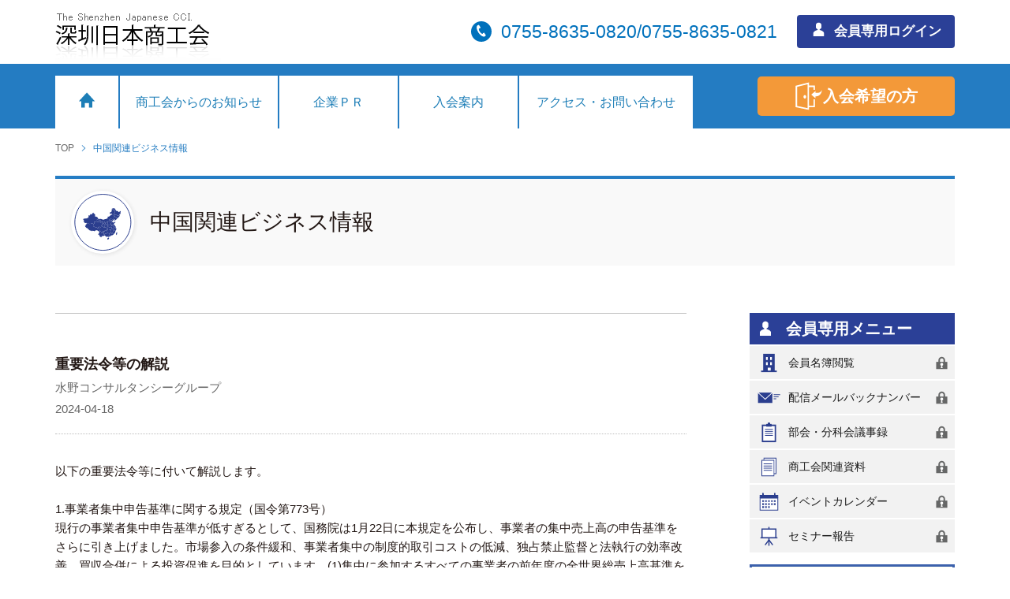

--- FILE ---
content_type: text/html; charset=UTF-8
request_url: https://www.sz-nicchu.com/descant/detail/8568
body_size: 19180
content:
<!DOCTYPE html>
<html lang="en">

<head>
    <meta charset="utf-8">
    <meta http-equiv="X-UA-Compatible" content="IE=edge">
    <meta name="viewport" content="width=device-width,initial-scale=1,user-scalable=no">
    <meta name="keywords" content="深圳日本商工会,深セン,商工会,日本,中国" />
    <meta name="Description" content="深圳日本商工会が、商工会会員及び商工会が認めた団体のために運営しているサイトです。深圳日本商工会が主催し、深圳日本商工会広報部会が運営、管理しております。" />
    <meta http-equiv="content-language" content="zh">
    <!-- CSRF Token -->
    <meta name="csrf-token" content="HyQ0kmBfzrvzK1uVtLWrHqJTR4lER9gkVMpaGya3">


    <title>深圳日本商工会</title>

    <!-- Icon -->
    <link rel="icon" href="/favicon.ico" mce_href="/favicon.ico" type="image/x-icon">
    <link rel="shortcut icon" href="/favicon.ico" mce_href="/favicon.ico" type="image/x-icon">

    <!-- Styles -->
    <link rel="stylesheet" href="/css/style.css">
    <link rel="stylesheet" href="/css/pad.css">
    <link rel="stylesheet" href="/css/sp.css">
    <!-- Scripts -->
    <script src="/js/jquery-3.4.1.min.js"></script>
    <script src="/js/resize.js"></script>
    <script src="/js/common.js"></script>
    <script src="/js/iconfont.js"></script>
    <style>
        .button {
            align-self: center;
        }

        .button a {
            display: flex;
            width: 100px;
            height: 30px;
            color: #FFF;
            font-size: 20px;
            font-weight: bold;
            line-height: 50px;
            justify-content: center;
            align-items: center;
            border-radius: 5px;
            background: #247cc2;
        }

    </style>
    </head>

<body id="top">
<div>

    <header>
    <div class="header_top">
        <h1><a href="https://www.sz-nicchu.com"><img src="/images/logo.gif" width="210" height="71" alt=""/></a>
            <p class="header_membership" style="display:none;">会員専用</p>
        </h1>
        <div class="header_right">
            <div class="header_tel sp_none">
                <span>
                    <svg class="icon" aria-hidden="true">
                        <use xlink:href="#icon-tel"></use>
                    </svg>
                </span>
                0755-8635-0820/0755-8635-0821

            </div>
                            <div class="header_member">
                    <p class="header_member_login"><a href="https://www.sz-nicchu.com/login">
                            <svg class="icon" aria-hidden="true">
                                <use xlink:href="#icon-member"></use>
                            </svg>
                            会員専用ログイン</a></p>
                    <p class="header_member_forget sp_none">

                    </p>
                </div>
                        <div class="header_menu sp_block">
                <svg class="icon icon-menu" aria-hidden="true">
                    <use xlink:href="#icon-menu"></use>
                </svg>
                <svg class="icon icon-guanbi" aria-hidden="true">
                    <use xlink:href="#icon-guanbi"></use>
                </svg>
            </div>
        </div>
    </div>
    <div class="header_nav_bg">
        <div class="header_nav_c">
            <ul class="header_nav sp_none">
                <li><a href="https://www.sz-nicchu.com">
                        <svg class="icon" aria-hidden="true">
                            <use xlink:href="#icon-home"></use>
                        </svg>
                    </a>
                </li>
                <li class="header_nav_li01 ">
                    <a href="https://www.sz-nicchu.com/news">商工会からのお知らせ</a></li>
                <li class="header_nav_li02 ">
                    <a href="https://www.sz-nicchu.com/company">企業ＰＲ</a></li>
                <li class="header_nav_li02 ">
                    <a href="https://www.sz-nicchu.com/entry">入会案内</a></li>
                <li class="header_nav_li03 ">
                    <a href="https://www.sz-nicchu.com/contact">アクセス・お問い合わせ</a></li>
            </ul>
            <div class="header_tel sp_block">
                <span>
                    <svg class="icon" aria-hidden="true">
                        <use xlink:href="#icon-tel"></use>
                    </svg>
                </span>
                0755-8635-0820/0755-8635-0821
                <p>月〜金：9:00-17:00</p>
            </div>
            <div class="header_join">
                <a href="https://www.sz-nicchu.com/entry">
                    <svg class="icon" aria-hidden="true">
                        <use xlink:href="#icon-join"></use>
                    </svg>
                    入会希望の方
                </a>
            </div>
        </div>
    </div>
</header>

    <div class="container">


            <section class="sub_w1140">
        <div class="sub_path"><a href="https://www.sz-nicchu.com">TOP</a>
    <svg class="icon" aria-hidden="true">
        <use xlink:href="#icon-you2"></use>
    </svg>
    中国関連ビジネス情報
</div>
        <h2 class="sub_title">
            <span><img src="/images/business_title.svg" width="74" alt=""/></span>
            中国関連ビジネス情報
        </h2>
        <div class="sub_box">
            <div class="sub_left font15 sp_plr2">
                <div class="minutes_detailed_title">
                    <i class="business_detailed_i1 business_info_i1">コラム</i>
                    <h3>重要法令等の解説</h3>
                    <p><a href="https://www.sz-nicchu.com/descant/writer/154">水野コンサルタンシーグループ</a></p>
                    <p class="business_detailed_p1">2024-04-18</p>
                </div>
                <div class="minutes_detailed_lr">
                    
                      <p>  <p>以下の重要法令等に付いて解説します。</p>
<p>&nbsp;</p>
<p>1.事業者集中申告基準に関する規定（国令第773号）</p>
<p>現行の事業者集中申告基準が低すぎるとして、国務院は1月22日に本規定を公布し、事業者の集中売上高の申告基準をさらに引き上げました。市場参入の条件緩和、事業者集中の制度的取引コストの低減、独占禁止監督と法執行の効率改善、買収合併による投資促進を目的としています。(1)集中に参加するすべての事業者の前年度の全世界総売上高基準を現在の100億人民元超から120億人民元超に引き上げる。(2)集中に参加するすべての事業者の前年度の中国本土総売上高基準を現在の20億人民元超から40億人民元超に引き上げる。(3)集中に参加するすべての事業者のうち、少なくとも2つの事業者の前年度の中国本土売上高基準を、現在の4億人民元超からそれぞれ8億人民元超に引き上げる。また、国務院独占禁止法執行機関は、金融などの特殊産業、事…… </p>
                    <div class="business_non">
                        <!-- <i>●</i>
                        <span>非会員の方は記事の一部しかご覧になれません。閲覧には会員ID、パスワードでのログインが必要となります。入会希望の方は
                            <a href="https://www.sz-nicchu.com/login">こちら</a>へ</span> -->
                            <i>●</i><span>＜会員の方へ＞
<br>
引き続いてこの情報をご覧になる場合は<a href="https://www.sz-nicchu.com/login">こちら</a>をクリックして会員ID、パスワードでログインしてください。
<br>
＜非会員の方へ＞
<br>
ビジネス情報の閲覧は会員の方のみとなっております。入会をご希望の方は<a href="https://www.sz-nicchu.com/entry">こちら</a>をクリックしてください。
</span>
                    </div>
                                            <p class="minutes_detailed_ys">水野コンサルタンシーグループ</p>

                                        </div>
                <p class="calendar_back"><a href="javascript:history.go(-1);">前のページに戻る<svg class="icon" aria-hidden="true">
                            <use xlink:href="#icon-you2"></use>
                        </svg></a></p>
            </div>
            <div class="nicchu_member">
    <h3 class="nicchu_member_title sp_none">
        <svg class="icon" aria-hidden="true">
            <use xlink:href="#icon-member"></use>
        </svg>
        会員専用メニュー
    </h3>
    <ul class="nicchu_member_menu sp_none ">
        <li class="">
            <a target="_blank" href="https://szm.sz-nicchu.com/members/index">
                <svg class="icon nicchu_member_icon" aria-hidden="true">
                    <use xlink:href="#icon-corporate"></use>
                </svg>
                会員名簿閲覧
                <svg class="icon nicchu_member_lock" aria-hidden="true">
                    <use xlink:href="#icon-lock"></use>
                </svg>
                <svg class="icon nicchu_member_you" aria-hidden="true">
                    <use xlink:href="#icon-you2"></use>
                </svg>
            </a>
        </li>
        <li class="">
            <a href="https://www.sz-nicchu.com/mail">
                <svg class="icon nicchu_member_icon" aria-hidden="true">
                    <use xlink:href="#icon-mail"></use>
                </svg>
                配信メールバックナンバー
                <svg class="icon nicchu_member_lock" aria-hidden="true">
                    <use xlink:href="#icon-lock"></use>
                </svg>
                <svg class="icon nicchu_member_you" aria-hidden="true">
                    <use xlink:href="#icon-you2"></use>
                </svg>
            </a>
        </li>
        <li class="">
            <a href="https://www.sz-nicchu.com/conferences">
                <svg class="icon nicchu_member_icon" aria-hidden="true">
                    <use xlink:href="#icon-minutes"></use>
                </svg>
                部会・分科会議事録
                <svg class="icon nicchu_member_lock" aria-hidden="true">
                    <use xlink:href="#icon-lock"></use>
                </svg>
                <svg class="icon nicchu_member_you" aria-hidden="true">
                    <use xlink:href="#icon-you2"></use>
                </svg>
            </a>
        </li>
        <li class="">
            <a href="https://www.sz-nicchu.com/guide">
                <svg class="icon nicchu_member_icon" aria-hidden="true">
                    <use xlink:href="#icon-data"></use>
                </svg>
                商工会関連資料
                <svg class="icon nicchu_member_lock" aria-hidden="true">
                    <use xlink:href="#icon-lock"></use>
                </svg>
                <svg class="icon nicchu_member_you" aria-hidden="true">
                    <use xlink:href="#icon-you2"></use>
                </svg>
            </a>
        </li>
        <li class="">
            <a href="https://www.sz-nicchu.com/calendar">
                <svg class="icon nicchu_member_icon" aria-hidden="true">
                    <use xlink:href="#icon-calendar"></use>
                </svg>
                イベントカレンダー
                <svg class="icon nicchu_member_lock" aria-hidden="true">
                    <use xlink:href="#icon-lock"></use>
                </svg>
                <svg class="icon nicchu_member_you" aria-hidden="true">
                    <use xlink:href="#icon-you2"></use>
                </svg>
            </a>
        </li>
        <li class="">
            <a href="https://www.sz-nicchu.com/report">
                <svg class="icon nicchu_member_icon" aria-hidden="true">
                    <use xlink:href="#icon-report"></use>
                </svg>
                セミナー報告
                <svg class="icon nicchu_member_lock" aria-hidden="true">
                    <use xlink:href="#icon-lock"></use>
                </svg>
                <svg class="icon nicchu_member_you" aria-hidden="true">
                    <use xlink:href="#icon-you2"></use>
                </svg>
            </a>
        </li>
    </ul>
    <div class="nicchu_sward">
        <h3 class="nicchu_sward_title">会員特典のお知らせ</h3>
        <p>
            <img src="/images/nicchu_sward.jpg" width="218" height="3" class="block sp_none" alt=""/>
            <img src="/images/nicchu_sward_sp.jpg" width="218" class="sp_block" alt=""/>
        </p>
        <p class="nicchu_sward_discount">会員向け割引</p>
        <ul class="nicchu_sward_member">
                            <li><a href="https://www.sz-nicchu.com/secretariat/detail/11">
                        <svg class="icon" aria-hidden="true">
                            <use xlink:href="#icon-you2"></use>
                        </svg>
                        深圳中油陽光大酒店<br class="sp_inline">
                    </a>
                </li>
                            <li><a href="https://www.sz-nicchu.com/secretariat/detail/5">
                        <svg class="icon" aria-hidden="true">
                            <use xlink:href="#icon-you2"></use>
                        </svg>
                        Vista-SK深圳国際医療センター<br class="sp_inline">
                    </a>
                </li>
                    </ul>
    </div>
</div>
        </div>
    </section>

    </div>

<footer class="pt80 sp_pt0">
    <div class="footer_bg">
        <div class="footer">
            <div class="footer_contact">
                <p><img src="/images/footer_logo.jpg" width="200" height="60" alt=""/></p>
                <p class="pt10">TEL：0755-8635-0820／0755-8635-0821<br>
                    FAX：0755-8635-0822<br>
                    メール：jimukyoku1@szshouko.com<br>
                    住所：深圳市南山区 高新区南区 高新南環路29 号<br>
                    　　　留学生創業大厦一期 2/F 212 室<br>
                    WEB：<a href="https://www.sz-nicchu.com" target="_blank">https://www.sz-nicchu.com</a></p>
            </div>
            <div class="footer_nav">
                <ul>
                    <li>
                        <a href="https://www.sz-nicchu.com/news">
                            <svg class="icon" aria-hidden="true">
                                <use xlink:href="#icon-you2"></use>
                            </svg>
                            商工会からのお知らせ
                        </a>
                    </li>
                    <li>
                        <a href="https://www.sz-nicchu.com/company">
                            <svg class="icon" aria-hidden="true">
                                <use xlink:href="#icon-you2"></use>
                            </svg>
                            企業ＰＲ
                        </a>
                    </li>
                    <li>
                        <a href="https://www.sz-nicchu.com/entry">
                            <svg class="icon" aria-hidden="true">
                                <use xlink:href="#icon-you2"></use>
                            </svg>
                            入会案内
                        </a>
                    </li>
                    <li>
                        <a href="https://www.sz-nicchu.com/contact">
                            <svg class="icon" aria-hidden="true">
                                <use xlink:href="#icon-you2"></use>
                            </svg>
                            アクセス・お問い合わせ
                        </a>
                    </li>
                    <li>
                        <a href="https://www.sz-nicchu.com/magazine">
                            <svg class="icon" aria-hidden="true">
                                <use xlink:href="#icon-you2"></use>
                            </svg>
                            メールが受信できない会員様へ
                        </a>
                    </li>
                </ul>
            </div>
            <div class="footer_nav">
                <h3>会員専用メニュー</h3>
                <ul>
                    <li>
                        <a target="_blank" href="https://szm.sz-nicchu.com/members/index">
                            <svg class="icon" aria-hidden="true">
                                <use xlink:href="#icon-you2"></use>
                            </svg>
                            会員名簿閲覧
                        </a>
                    </li>
                    <li>
                        <a href="https://www.sz-nicchu.com/mail">
                            <svg class="icon" aria-hidden="true">
                                <use xlink:href="#icon-you2"></use>
                            </svg>
                            配信メールバックナンバー
                        </a>
                    </li>
                    <li>
                        <a href="https://www.sz-nicchu.com/conferences">
                            <svg class="icon" aria-hidden="true">
                                <use xlink:href="#icon-you2"></use>
                            </svg>
                            部会・分科会議事録
                        </a>
                    </li>
                    <li>
                        <a href="https://www.sz-nicchu.com/guide">
                            <svg class="icon" aria-hidden="true">
                                <use xlink:href="#icon-you2"></use>
                            </svg>
                            商工会関連資料
                        </a>
                    </li>
                    <li>
                        <a href="https://www.sz-nicchu.com/calendar">
                            <svg class="icon" aria-hidden="true">
                                <use xlink:href="#icon-you2"></use>
                            </svg>
                            イベントカレンダー
                        </a>
                    </li>
                    <li>
                        <a href="https://www.sz-nicchu.com/report">
                            <svg class="icon" aria-hidden="true">
                                <use xlink:href="#icon-you2"></use>
                            </svg>
                            セミナー報告
                        </a>
                    </li>
                </ul>
            </div>
        </div>
    </div>
    <div class="footer_copyright">
        copyright(c) since 2000 The Shenzhen JapaneseCCI. All Right Reserved.<a href="https://beian.miit.gov.cn/"
                                                                                target="_blank">粤ICP備11076753号-2</a>
    </div>
</footer>
</body>
</html>


--- FILE ---
content_type: text/css
request_url: https://www.sz-nicchu.com/css/style.css
body_size: 40001
content:
body{margin:0; padding:0; color:#221714; font-family:"Yu Gothic Medium","游ゴシック Medium","Noto Sans Japanese","ヒラギノ角ゴ Pro W3","Hiragino Kaku Gothic Pro","メイリオ",Meiryo,"ＭＳ Ｐゴシック","MS PGothic",sans-serif; font-size:14px; line-height:22px;}
img{margin:0; padding:0; border-style:none; vertical-align:middle; line-height:1.0;}
ul,nav{list-style-type:none;}
ol{list-style-type:decimal;}
p,span,h1,h2,h3,h4,h5,dl,dd,dt,form,ul,li,ol{margin:0; padding:0;}
i{margin:0; padding:0; font-style:normal;}
input,textarea,select,button{font-size:100%; margin:0; padding:0; vertical-align:middle;}
a{color:#666666; text-decoration:none; transition:all  0.3s ease;}
a:hover{text-decoration:underline;}
.span01{display:none;}
.fl{float:left;}
.fr{float:right;}
.clear{clear:both;}
.hidden{overflow:hidden;}
.clearfix:after {content: "";display: block;clear: both;visibility: hidden;font-size: 0;height: 0;}
.clearfix {*display: inline-block;_height:1%;}
.block{display:block}
.center{text-align:center;}
.tr{text-align:right;}
.fwb{font-weight:bold;}
.abs{position:absolute;}
.rel{position:relative;}


.pt5{padding-top:5px;}
.pt10{padding-top:10px;}
.pt15{padding-top:15px;}
.pt20{padding-top:20px;}
.pt25{padding-top:25px;}
.pt30{padding-top:30px;}
.pt35{padding-top:35px;}
.pt40{padding-top:40px;}
.pt45{padding-top:45px;}
.pt50{padding-top:50px;}
.pt60{padding-top:60px;}
.pt70{padding-top:70px;}
.pt80{padding-top:80px;}
.pt90{padding-top:90px;}
.pt100{padding-top:100px;}
.pt120{padding-top:120px;}
.pt130{padding-top:130px;}
.pt140{padding-top:140px;}
.pt150{padding-top:150px;}
.pt160{padding-top:160px;}

.font12{font-size:12px;}
.font15{font-size:15px; line-height:24px;}
.font16{font-size:16px; line-height:24px;}
.font18{font-size:18px; line-height:26px;}
.font20{font-size:20px; line-height:28px;}
.font24{font-size:24px; line-height:32px;}

.icon{width:1em; height:1em; vertical-align:-0.15em; fill:currentColor; overflow:hidden;}

.sp_block,.sp_inline,.pad_inline,.pad_block{display:none!important;}


.header_top{width:1140px; margin:0 auto; display:flex; justify-content:space-between;}
.header_top h1{padding-top:10px; display:flex; align-items:center;}
.header_membership{width:88px; height:26px; color:#2c4198; font-size:16px; font-weight:normal; line-height:24px; text-align:center; border:#2c4198 1px solid; box-sizing:border-box;}
.header_right{display:flex; align-items:center;}
.header_tel{color:#0071bc; font-size:23px; line-height:1.2;}
.header_tel span{width:26px; height:26px; color:#FFF; font-size:16px; line-height:26px; text-align:center; margin-right:6px; vertical-align:top; border-radius:50%; display:inline-block; background:#0071bc;}
.header_tel p{font-size:15px; text-align:right;}
.header_member{width:225px; padding-left:25px; box-sizing:border-box;}
.header_member_login{width:200px; height:42px; color:#FFF; font-size:17px; font-weight:bold; text-align:center; line-height:42px; border-radius:4px; background:#2b4097; }
.header_member_login a{color:#FFF; display:block;}
.header_member_login .icon{font-size:19px; margin-right:5px;}
.header_member_forget{font-size:12px; text-align:center; padding-top:2px;}
.header_member_forget a{color:#666666;}
.header_member2{width:225px; text-align:right;}
.header_member_name{font-size:15px; line-height:32px; display:inline-block;}
.header_member_name span{width:32px; height:32px; color:#FFF; font-size:19px; line-height:32px; text-align:center; margin-right:8px; border-radius:50%; display:inline-block; background:#2b4097;}
.header_member_Logout{height:28px; color:#808080; font-size:13px; line-height:28px; display:inline-block; margin:2px 0 0 15px; padding-left:15px; border-left:#BFBFBF 1px solid;}
.header_nav_bg{width:100%; height:82px; background:#247cc2;}
.header_nav_c{width:1140px; margin:0 auto; display:flex; justify-content:space-between;}
.header_nav{display:flex; padding-top:15px;}
.header_nav li{padding-right:2px;}
.header_nav li a{width:80px; height:67px; color:#1d7eb7; font-size:16px; text-align:center; line-height:67px; display:block; background:#FFF;}
.header_nav li a .icon{font-size:22px;}
.header_nav li.header_nav_li01 a{width:200px;}
.header_nav li.header_nav_li02 a{width:150px;}
.header_nav li.header_nav_li03 a{width:220px;}
.header_nav li a:hover,.header_nav li.header_nav_li a{color:#FFF; background:#7CB1DB; text-decoration:none;}
.header_join{align-self:center;}
.header_join a{width:250px; height:50px; color:#FFF; font-size:20px; font-weight:bold; line-height:50px; display:flex; justify-content:center; align-items:center; border-radius:5px; background:#f39939;}
.header_join .icon{font-size:36px;}
.nicchu_content{padding-top:420px; background:url(../images/banner.jpg) no-repeat center top;}
.nicchu_box{width:1140px; margin:0 auto; padding:30px 30px 0 30px; border-radius:5px; display:flex; justify-content:space-between; background:#FFF; box-sizing:border-box;}
.nicchu_kaiin{width:770px;}
.nicchu_blue{display:flex; justify-content:space-between;}
.nicchu_topics{width:378px; display:flex; justify-content:space-between; border:#e84d2b 1px solid; box-sizing:border-box; position:relative;}
.nicchu_topics_title,.nicchu_number_title{width:138px; height:25px; color:#FFF; font-size:16px; padding-left:10px; background:#e84d2b; box-sizing:border-box; position:absolute;}
.nicchu_topics_title:before,.nicchu_number_title:before{content:""; position:absolute; height:0; width:0; border:solid transparent; border-width:0 0 25px 18px; border-bottom-color:#FFF; top:0; right:0;}
.nicchu_topics_p{height:60px; font-size:14px; line-height:20px; margin:35px 5px 0 10px; overflow-y:auto;}
.nicchu_number{width:378px; border:#247cc2 1px solid; box-sizing:border-box; position:relative;}
.nicchu_number_title{background:#247cc2;}
.nicchu_number_p1{font-size:15px; line-height:30px; margin:26px 10px 0 10px; text-align:center; border-bottom:#BFBFBF 1px solid;}
.nicchu_number_p1 span{font-size:20px; font-weight:bold; padding-left:10px;}
.nicchu_number_p2{font-size:14px; line-height:20px; padding:5px 0; display:flex; justify-content:center;}
.nicchu_number_p2 span{}
.nicchu_association_title{padding:55px 0 5px 0; border-bottom:#C9DCED 2px solid; display:flex; justify-content:space-between; position:relative;}
.nicchu_association_title:before{content:""; width:385px; height:2px; background:#478bc6; position:absolute; bottom:-2px; left:0;}
.nicchu_association_title:first-child{padding-top:0;}
.nicchu_association_title h3{font-size:22px; line-height:1.5;}
.nicchu_association_title h3 img{margin:0 10px 0 3px;}
.nicchu_association_title h3 span{font-size:16px; font-weight:normal;}
.nicchu_association_title p{font-size:13px; padding-top:10px;}
.nicchu_association_title p .icon{color:#247cc2;}
.nicchu_association{padding-top:20px;}
.nicchu_association li{font-size:15px; line-height:23px; display:flex; padding:5px 0 5px 20px; border-bottom:#CBCBCB 1px dotted;}
.nicchu_association li span{width:120px;}
.nicchu_association li a{width:625px; color:#3c61ac;}
.nicchu_business_p1{display:flex; font-size:15px; line-height:24px; padding-top:8px;}
.nicchu_business_p1 i{color:#247cc2;}
.nicchu_business_p1 a{color:#3c61ac; text-decoration:underline;}
.nicchu_business{display:flex; padding-top:15px; border-bottom:#BFBFBF 1px solid;}
.nicchu_business h3{width:140px; color:#FFF; font-size:13px; padding:8px 0 0 10px; background:#478bc6; box-sizing:border-box;}
.nicchu_business_ul{width:625px; padding:0 0 10px 25px; display:flex; flex-wrap:wrap; box-sizing:border-box;}
.nicchu_business_ul li{width:160px; font-size:15px; padding-top:4px;}
.nicchu_business_ul li:nth-child(2n){width:140px;}
.nicchu_business_ul li a{color:#1a1a1a;}
.nicchu_business_ul li .icon{color:#247cc2;}
.nicchu_business_info{padding-top:20px;}
.nicchu_business_info li{font-size:15px; line-height:20px; display:flex; padding:6px 0 6px 20px; border-bottom:#CBCBCB 1px dotted;}
.nicchu_business_info li span{width:120px;}
.nicchu_business_info li i{width:115px; height:20px; color:#FFF; font-size:13px; text-align:center; border-radius:3px;}
.nicchu_business_i1{background:#516793;}
.nicchu_business_i2{background:#8cbb93;}
.nicchu_business_i3{background:#b05842;}
.nicchu_business_i4{background:#3e9ed0;}
.nicchu_business_i5{background:#bca647;}
.nicchu_business_i6{background:#bca647;}
.nicchu_business_i7{background:#a5394f;}
.nicchu_business_i8{background:#a07857;}
.nicchu_business_i9{background:#5a538f;}
.nicchu_business_i10{background:#9492c6;}
.nicchu_business_i11{background:#af5979;}
.nicchu_business_i12{background:#3b8b76;}
.nicchu_business_i13{background:#d55a49;}
.nicchu_business_i14{background:#7b87a5;}
.nicchu_business_i99{background: #169e10;}
.nicchu_business_info li a{width:calc(100% - 260px);color:#3c61ac; margin-left:20px; overflow:hidden; white-space:nowrap; text-overflow:ellipsis;}
.nicchu_calendar{padding-top:28px; display:flex; justify-content:space-between;}
.nicchu_calendar_rl{width:255px;}
.nicchu_calendar_ny{display:flex; justify-content:space-between;}
.nicchu_calendar_ny p{color:#478bc6; font-size:15px;}
.nicchu_calendar_ny h3{color:#478bc6; font-size:16px;}
.nicchu_calendar_month{padding-top:15px;}
.nicchu_calendar_month table{border-top:#BFBFBF 1px solid; border-left:#BFBFBF 1px solid;}
.nicchu_calendar_month table th{color:#FFF; font-size:15px; font-weight:normal; line-height:31px; border-bottom:#BFBFBF 1px solid; background:#478CC7;}
.nicchu_calendar_month table td{font-size:15px; line-height:31px; text-align:center; border-right:#BFBFBF 1px solid; border-bottom:#BFBFBF 1px solid;}
.nicchu_calendar_month table td:first-child{background:#FEEFF6;}
.nicchu_calendar_month table td:last-child{background:#EBF5EC;}
.nicchu_calendar_month table td.nicchu_calendar_month_li{background:#D3E5F3;}
.nicchu_calendar_incident{font-size:12px; line-height:21px; padding-top:20px;}
.nicchu_calendar_incident span{width:36px; height:21px; display:inline-block; vertical-align:middle; margin-right:5px; background:#D3E5F3;}
.nicchu_calendar_events{width:485px;}
.nicchu_calendar_events h3{color:#FFF; font-size:19px; line-height:36px; text-align:center; background:#478bc6;}
.nicchu_calendar_events ul{border-top:#BFBFBF 1px solid; border-left:#BFBFBF 1px solid;}
.nicchu_calendar_events li{border-right:#BFBFBF 1px solid; border-bottom:#BFBFBF 1px solid; display:flex;}
.nicchu_calendar_events li h4{width:100px; color:#3c61ac; font-size:16px; font-weight:normal; border-right:#BFBFBF 1px solid; text-align:center; padding-top:25px; background:#D3E5F3}
.nicchu_calendar_lr{width:382px;}
.nicchu_calendar_lr a{color:#1a1a1a; font-size:16px; line-height:22px; padding:12px 30px 12px 18px; display:block; border-bottom:#BFBFBF 1px dotted; position:relative;}
.nicchu_calendar_lr a:last-child{border-bottom:none;}
.nicchu_calendar_lr a .icon{color:#247cc2; position:absolute; top:50%; right:12px; margin-top:-8px;}
.nicchu_related{display:flex; justify-content:space-between; padding-top:30px;}
.nicchu_related li a{width:235px; height:60px; color:#000; font-size:16px; line-height:58px; display:block; text-align:center; border:#BFBFBF 1px solid; background:#E9F2F9; box-sizing:border-box;}
.nicchu_related li a svg{color:#247cc2; margin-right:5px;}
.nicchu_member{width:260px;}
.nicchu_member_title{height:40px; color:#FFF; font-size:20px; line-height:40px; padding-left:10px; background:#2b4097;}
.nicchu_member_title .icon{margin-right:10px;}
.nicchu_member_menu li a{width:100%; color:#1a1a1a; font-size:14px; line-height:42px; display:block; margin-top:2px; padding-left:10px; display:flex; align-items:center; background:#f2f2f2; box-sizing:border-box; position:relative;}
.nicchu_member_menu li a:hover,.nicchu_member_menu li.nicchu_member_li a{background:#D6D9EA; text-decoration:none;}
.nicchu_member_menu li a .nicchu_member_icon{font-size:29px; margin-right:10px;}
.nicchu_member_menu li a .nicchu_member_lock{font-size:29px; position:absolute; right:2px;}
.nicchu_member_menu li a .nicchu_member_you{color:#3c61ac; font-size:16px; position:absolute; right:8px; display:none;}
.nicchu_member_menu2 li a .nicchu_member_lock{display:none;}
.nicchu_member_menu2 li a .nicchu_member_you{display:block;}
.nicchu_sward{margin-top:15px; padding:10px 15px 15px 15px; border:#3c61ac 3px solid; background:#fffef1;}
.nicchu_sward_title{color:#2b4097; font-size:19px; line-height:30px; text-align:center;}
.nicchu_sward_discount{color:#ed1c24; font-size:15px; line-height:1.5; padding-top:8px; text-align:center;}
.nicchu_sward_member{padding-top:10px;}
.nicchu_sward_member li a{color:#3c61ac; font-size:14px; line-height:30px; display:block; border-bottom:#CACEDA 1px solid;}
.footer_bg{padding:45px 0 50px 0; background:#F8F8F8;}
.footer{width:1060px; margin:0 auto; display:flex;}
.footer_contact{width:440px;}
.footer_nav{width:300px; border-left:#BABABA 1px solid; padding-left:10px; box-sizing:border-box;}
.footer_nav li a{color:#1a1a1a; font-size:14px; line-height:24px;}
.footer_nav li a .icon{color:#247cc2;}
.footer_nav h3{font-size:16px; padding-bottom:5px;}
.footer_copyright{color:#FFF; font-size:13px; line-height:40px; text-align:center; background:#247cc2;}
.footer_copyright a{color:#FFF; margin-left:20px;}

.sub_w1140{width:1140px; margin:0 auto;}
.sub_path{color:#247cc2; font-size:12px; line-height:20px; padding:15px 0 25px 0;}
.sub_path .icon{margin:0 3px;}
.sub_title{height:114px; font-size:28px; font-weight:normal; padding-left:20px; border-top:#257DC4 4px solid; background:#F9F9F9; display:flex; align-items:center; box-sizing:border-box;}
.sub_title span{width:80px; height:80px; padding:3px 0 0 3px; margin-right:20px; border-radius:50%; background:#FFF; box-shadow:1px 1px 5px #E0E0E0; box-sizing:border-box;}
.sub_box{padding-top:60px; display:flex; justify-content:space-between; box-sizing:border-box;}
.sub_left{width:800px;}
.contact_gsm{font-size:18px; font-weight:bold; line-height:1.5;}
.contact_address{font-size:15px; padding-top:10px;}
.contact_mode{width:700px; display:flex; flex-wrap:wrap;}
.contact_mode li{display:flex; font-size:15px; padding:15px 55px 0 0;}
.contact_mode li span{width:45px; color:#247cc2;}
.contact_mode li:nth-child(2n) span{width:65px;}
.contact_use{color:#247cc2; font-size:16px; border-bottom:#247cc2 1px solid; display:inline-block;}
.contact_map{width:700px; margin:0 auto;}
.contact_bd{font-size:15px; padding-top:15px;}
.contact_pdf{padding-top:40px; text-align:center;}
.contact_pdf a{width:203px; height:44px; color:#FFF; font-size:15px; font-weight:bold; line-height:44px; display:inline-block; background:#257DC4; position:relative;}
.contact_pdf a .icon{font-size:16px; position:absolute; top:14px; right:15px;}
.contact_pdf a:hover{opacity:0.8; text-decoration:none;}

.calendar .nicchu_calendar_events{width:515px;}
.calendar .nicchu_calendar_lr{width:412px;}

.calendar_detailed table{border-top:#BFBFBF 1px solid; border-left:#BFBFBF 1px solid;}
.calendar_detailed th{width:160px; font-size:15px; font-weight:normal; line-height:24px; padding:10px; text-align:left; border-right:#BFBFBF 1px solid; border-bottom:#BFBFBF 1px solid; background:#F4F7FC; box-sizing:border-box;}
.calendar_detailed td{font-size:15px; line-height:24px; padding:10px; border-right:#BFBFBF 1px solid; border-bottom:#BFBFBF 1px solid; box-sizing:border-box;}
.calendar_attention{padding-left:25px;}
.calendar_attention li{display:flex; flex-wrap:wrap;}
.calendar_attention li span{width:calc(100% - 20px);}
.calendar_attention ul{width:100%; padding-left:50px; list-style-type:decimal;}
.calendar_attention ul li{display:list-item;}
.calendar_than{padding-top:30px; text-align:right;}
.calendar_attend{text-align:center;}
.calendar_attend a{width:203px; height:44px; color:#FFF; font-size:15px; font-weight:bold; line-height:44px; display:inline-block; background:#257DC4; position:relative;}
.calendar_attend a .icon{font-size:16px; position:absolute; top:14px; right:15px;}
.calendar_attend a:hover{opacity:0.8; text-decoration:none;}
.calendar_back{padding-top:50px; text-align:center;}
.calendar_back a{width:263px; height:56px; color:#4d4d4d; font-size:17px; font-weight:bold; line-height:56px; display:inline-block; background:#E6E6E6; position:relative;}
.calendar_back a .icon{font-size:18px; position:absolute; top:19px; right:15px;}
.calendar_back a:hover{opacity:0.8; text-decoration:none;}

.report_seminar{display:flex; flex-wrap:wrap;}
.report_seminar li a{width:360px; margin:20px 0 0 25px; padding:0 25px 5px 0; border-bottom:#BFBFBF 1px solid; display:flex; justify-content:space-between; box-sizing:border-box;}
.report_seminar li p{height:60px; font-size:15px; line-height:20px; padding-left:15px; border-left:#92BEE1 2px solid; display:flex; align-items:center;}
.report_seminar li .icon{font-size:32px; align-self:center;}
.icon-office-excel{color:#007035;}
.icon-office-word{color:#2C3381;}

.login_member{width:50%; padding:15px 0; text-align:center; border-right:#BFBFBF 1px solid; box-sizing:border-box;}
.login_bd{padding-top:25px;}
.login_bd li{padding-top:20px; display:flex; justify-content:center;}
.login_bd li span{width:90px; font-size:15px; line-height:32px;}
.login_bd li input{width:300px; height:32px; padding:0 5px; border:#C5C5C5 1px solid; box-sizing:border-box;}
.login_submit{width:203px; height:44px; color:#FFF; font-size:15px; font-weight:bold; border:none; background:#257DC4 url("[data-uri]") no-repeat 175px center; background-size:8px 8px; cursor:pointer;}
.login_forget{padding-top:45px;}
.login_forget a{color:#2b4097; text-decoration:underline;}
.login_registered{width:50%; padding:15px 0; text-align:center;}
.login_join{padding-top:40px; display:flex; justify-content:center;}

.password_find{padding-top:60px; text-align:center;}
.password_email{padding-top:40px; display:flex; justify-content:center;}
.password_email span{width:125px; font-size:15px; line-height:32px;}
.password_email input{width:300px; height:32px; padding:0 5px; border:#C5C5C5 1px solid; box-sizing:border-box;}
.password_submit{width:203px; height:44px; color:#FFF; font-size:15px; font-weight:bold; border:none; background:#257DC4 url("[data-uri]") no-repeat 185px center; background-size:8px 8px; cursor:pointer;}

.minutes_category{display:flex; border-bottom:#BFBFBF 1px solid;}
.minutes_category h3{width:140px; color:#FFF; font-size:13px; padding:8px 0 0 10px; background:#7FAED8; box-sizing:border-box;}
.minutes_category_ul{width:660px; padding:0 0 10px 20px; display:flex; flex-wrap:wrap; box-sizing:border-box;}
.minutes_category_ul li{width:160px; line-height:26px;}
/*.pt35 .minutes_category_ul li:nth-child(4n-1){width:180px;}*/
.minutes_category_ul li a{color:#1a1a1a;}
.minutes_category_ul li .icon{color:#247cc2;}
.minutes_search{text-align:center; padding-top:20px;}
.minutes_search input{width:160px; height:34px; border:#AFAFAF 1px solid; background:#F2F2F2; cursor:pointer;}
.minutes_each{display:flex; flex-wrap:wrap; justify-content:space-between;}
.minutes_meeting{width:380px; padding:40px 0 20px 0;}
.minutes_meeting_title{font-size:22px; line-height:1.5; padding:55px 0 5px 0; border-bottom:#C9DCED 2px solid; position:relative;}
.minutes_meeting_title:before{content:""; width:190px; height:2px; background:#478bc6; position:absolute; bottom:-2px; left:0;}
.minutes_meeting_title:first-child{padding-top:0;}
.minutes_meeting_title img{margin:0 10px 0 3px;}
.minutes_meeting ul{padding:15px 0 0 25px;}
.minutes_meeting ul li a{color:#3c61ac; font-size:15px; line-height:24px; padding-top:10px; display:block;}
.minutes_meeting_xx{font-size:13px; text-align:center; padding-top:25px;}
.minutes_meeting_xx .icon{color:#247cc2;}
.minutes_search_jg{padding-top:12px;}
.minutes_search_jg li{width:100%; font-size:15px; line-height:40px; padding-left:25px; border-bottom:#ccc 1px dotted; box-sizing:border-box;}
.minutes_search_jg li a{color:#3c61ac;}
.minutes_columns{display:flex; justify-content:center; padding-top:40px;}
.minutes_columns li{width:31px; height:31px; font-size:12px; line-height:31px; text-align:center; margin:0 5px;}
.minutes_columns li a{color:#ffffff; display:block; background:#6C7AB7; box-sizing:border-box;}
.minutes_columns li.minutes_columns_li01 a{color:#6C7AB7; background:none;}
.minutes_columns li a:hover{opacity:0.8; text-decoration:none;}
.minutes_columns li.minutes_columns_li02{border:#D8D8D8 1px solid; box-sizing:border-box;}
.minutes_detailed_title{border-top:#BFBFBF 1px solid; border-bottom:#BFBFBF 1px dotted; padding:20px 0;}
.minutes_detailed_title h3{font-size:18px; line-height:1.5;}
.minutes_detailed_title p{font-size:15px; line-height:1.5; padding-top:5px;}
.minutes_detailed_lr{padding:35px 0; border-bottom:#BFBFBF 1px solid;}
.minutes_detailed_ul > li{margin-left:20px; padding-bottom:25px; list-style-type:cjk-ideographic;}
.minutes_detailed_ul > li li{margin-left:20px; list-style-type:decimal;}
.minutes_detailed_ul02 > li{margin-left:20px; padding-bottom:25px; list-style-type:decimal;}
.minutes_detailed_ul03 > li{margin-left:20px; list-style-type:disc;}
.minutes_detailed_ys{padding-top:25px; text-align:right;}
.minutes_detailed_back{padding-top:50px; text-align:center;}
.minutes_detailed_back a{width:263px; height:56px; color:#4d4d4d; font-size:17px; font-weight:bold; line-height:56px; display:inline-block; background:#E6E6E6; position:relative;}
.minutes_detailed_back a .icon{font-size:8px; position:absolute; top:50%; right:25px; transform:translateY(-50%);}
.minutes_detailed_back a:hover{opacity:0.8; text-decoration:none;}

.corporate_search{margin-top:50px; display:flex; align-items:center; padding:30px 0 30px 0; background:#F2F2F2;}
.corporate_search_renewal{width:400px; padding-left:40px; text-align:center;}
.corporate_search_renewal p{color:#247cc2; font-size:19px; font-weight:bold; line-height:1.5;}
.corporate_search_xs a{width:263px; height:56px; color:#FFF; font-size:17px; font-weight:bold; line-height:56px; text-align:center; display:block; border-radius:5px; background:#2C4298; position:relative;}
.corporate_search_xs a .icon{font-size:8px; position:absolute; top:50%; right:30px; transform:translateY(-50%);}
.corporate_search_xs a:hover{opacity:0.8; text-decoration:none;}
.corporate_search_key{padding-top:50px; text-align:right;}
.corporate_search_key input[type=text]{width:200px; height:32px; padding:0 5px; margin:0 3px 0 13px; border:#C5C5C5 1px solid; box-sizing:border-box;}
.corporate_search_key input[type=submit]{width:55px; height:32px; color:#FFF; font-size:15px; border:none; background:#808080; box-sizing:border-box; cursor:pointer;}
.corporate_table{padding-top:25px;}
.corporate_table thead th{color:#FFF; font-size:14px; font-weight:normal; line-height:17px; padding:5px; border-right:#4B7B9F 1px solid; border-bottom:#4B7B9F 1px solid; background:#66A4D5;}
.corporate_table thead th:last-child{border-right:none;}
.corporate_table_sort{width:60px; height:20px; color:#666666; font-size:12px; font-weight:bold; line-height:20px; display:inline-block; border-radius:10px; background:#FFF;}
.corporate_table_sort span{color:#257DC4; font-size:8px; margin-left:2px;}
.corporate_table_p1{height:34px; display:flex; align-items:center; justify-content:center;}
.corporate_table tbody th{color:#247cc2; font-size:14px; border-left:#BFBFBF 1px solid; border-right:#BFBFBF 1px solid; border-bottom:#BFBFBF 1px solid; padding:10px 0 10px 10px;}
.corporate_table tbody th a{color:#247cc2;}
.corporate_table tbody td{border-right:#BFBFBF 1px solid; border-bottom:#BFBFBF 1px solid; padding:10px 10px 10px 10px;}
.corporate_table tbody tr:nth-child(2n){background:#F4F7FC;}

.discount_box{padding:25px 0 30px 0; border-top:#BFBFBF 1px solid; border-bottom:#BFBFBF 1px solid;}
.discount_title{font-size:20px; line-height:1.5;}
.discount_table{padding-top:40px;}
.discount_table table{border-top:#B8B9BD 1px solid; border-left:#B8B9BD 1px solid;}
.discount_table th{color:#FFF; font-size:14px; font-weight:normal; line-height:40px; border-right:#6170B1 1px solid; border-bottom:#6170B1 1px solid; background:#2C4298;}
.discount_table td{font-size:14px; line-height:22px; padding:10px; border-right:#B8B9BD 1px solid; border-bottom:#B8B9BD 1px solid;}
.discount_table td:first-child{background:#F4F7FC;}
.discount_table td:nth-child(2){font-weight:bold;}
.discount_table_p1{font-size:12px; line-height:16px;}
.discount_attention{font-size:15px; font-weight:bold; padding-top:30px;}
.discount_attention_lr li{font-size:15px; line-height:24px; list-style-type:disc; margin-left:20px;}
.discount_attention_p{padding:5px 0;}

.mail_delivered{padding-top:20px;}
.mail_delivered li{font-size:15px; line-height:24px; display:flex; padding:8px 0 8px 20px; border-bottom:#CBCBCB 1px dotted;}
.mail_delivered li span{width:120px;}
.mail_delivered li i{width:100px; color:#FFF; font-size:13px; line-height:18px; padding:2px 2px; text-align:center; border-radius:3px; box-sizing:border-box;}
.mail_delivered_i1{background:#61b2e4;}
.mail_delivered_i2{background:#d1795c;}
.mail_delivered_i3{background:#b28d5d;}
.mail_delivered_i4{background:#3e63a6;}
.mail_delivered_i5{background:#4a7d63;}
.mail_delivered_i6{background:#b2767e;}
.mail_delivered_i7{background:#979567;}
.mail_delivered_i8{background:#8995aa;}
.mail_delivered_i9{background:#61b2a1;}
.mail_delivered li a{width:calc(100% - 260px); color:#3c61ac; font-size:16px; margin-left:20px; overflow:hidden; white-space:nowrap; text-overflow:ellipsis;}

.mail_detailed table{border-top:#BFBFBF 1px solid; border-left:#BFBFBF 1px solid;}
.mail_detailed th{width:120px; font-size:15px; font-weight:normal; line-height:24px; padding:10px; text-align:left; border-right:#BFBFBF 1px solid; border-bottom:#BFBFBF 1px solid; background:#F4F7FC; box-sizing:border-box;}
.mail_detailed td{font-size:15px; line-height:24px; padding:10px; border-right:#BFBFBF 1px solid; border-bottom:#BFBFBF 1px solid; box-sizing:border-box;}

.entry_a{color:#3c61ac; text-decoration:underline;}
.entry_guidance{padding-top:30px; text-align:center;}
.entry_blue{color:#2b4097;}
.entry_admission{display:flex; justify-content:center; padding-top:20px;}
.entry_admission_rh{padding:30px 20px 30px 20px; margin:0 15px;  background:#E9F2F9;}
.entry_admission_rh h3{color:#247cc2; font-size:26px; line-height:1.5;}
.entry_admission_rh h3 .icon{font-size:42px; vertical-align:bottom; margin-right:5px;}
.entry_admission_capital,.entry_admission_capital2{width:300px; height:142px; font-size:16px; margin-top:40px; padding:40px 0 0 50px; text-align:left; border-radius:8px; background:#FFF; box-sizing:border-box; position:relative;}
.entry_admission_capital strong,.entry_admission_capital2 strong{color:#da3915; font-size:18px;}
.entry_admission_zg{width:130px; height:20px; color:#FFF; font-size:14px; line-height:20px; text-align:center; border-radius:10px; position:absolute; top:-10px; left:50%; transform:translateX(-50%); background:#247cc2;}
.entry_admission_entry{color:#247cc2; font-size:14px; line-height:20px; margin-top:18px; display:inline-block; position:relative;}
.entry_admission_entry:before{content:""; width:0; height:45px; border-left:#247cc2 1px solid; transform:rotate(-25deg); position:absolute; top:10px; left:-10px;}
.entry_admission_entry:after{content:""; width:0; height:45px; border-left:#247cc2 1px solid; transform:rotate(25deg); position:absolute; top:10px; right:-10px;}
.entry_admission_entry p{width:0; height:0; margin:5px auto 0 auto; border:solid transparent; border-width:15px 15px 0 15px; border-top-color:#247cc2;}
.entry_admission_xiazai{padding-top:12px;}
.entry_admission_xiazai a{width:263px; height:56px; color:#FFF; font-size:17px; font-weight:bold; line-height:22px; display:inline-block; border-radius:5px; padding:8px 0 0 30px; text-align:left; background:#2b4097; box-sizing:border-box; position:relative;}
.entry_admission_xiazai a p{font-size:13px; font-weight:normal;}
.entry_admission_xiazai a .icon{font-size:20px; position:absolute; top:50%; right:18px; transform:translateY(-50%);}
.entry_admission_capital2{padding:20px 15px 0 15px;}
.entry_admission_p{color:#666; font-size:12px; line-height:18px; text-align:center; padding-top:5px;}
.entry_entry_title{height:32px; color:#FFF; font-size:18px; line-height:32px; text-align:center; margin-top:45px; background:#65A3D4;}
.entry_entry{padding-top:15px; display:flex;}
.entry_entry li{width:145px; margin-left:18px; padding:35px 10px 15px 10px; text-align:center; background:#F9F9F9; box-sizing:border-box; position:relative;}
.entry_entry li:before{content:""; width:0; height:0; border:solid transparent; border-width:10px 0 10px 10px; border-left-color:#247cc2; position:absolute; top:50%; left:-14px; transform:translateY(-50%);}
.entry_entry li:first-child{margin-left:0;}
.entry_entry li:first-child:before{display:none;}
.entry_entry_p1{width:40px; height:40px; color:#FFF; font-size:15px; font-weight:bold; line-height:28px; padding-right:10px; background-image:url('[data-uri]'); position:absolute; top:0; left:0; box-sizing:border-box;}
.entry_entry_h3{color:#247cc2; font-size:16px; line-height:22px; padding-top:15px; letter-spacing:-0.05em;}
.entry_entry_p2{font-size:13px; line-height:18px; padding-top:10px; text-align:left;}
.entry_entry_p2 span{color:#da3915;}
.entry_entry_p3{font-size:14px; line-height:20px; padding-top:5px;}
.entry_attention{padding-top:8px;}
.entry_attention li{padding-top:8px; display:flex;}
.entry_attention li span{color:#247cc2;}
.entry_clause{font-size:13px; line-height:20px; margin-top:100px; padding-top:15px; border-top:#BFBFBF 1px solid;}
.entry_clause_ul{color:#4d4d4d; padding-top:5px;}
.entry_clause_ul li{padding-top:5px; display:flex;}

.news_association{padding-top:10px;}
.news_association li{font-size:15px; line-height:24px; display:flex; padding:8px 0 8px 20px; border-bottom:#CBCBCB 1px dotted;}
.news_association li span{width:120px;}
.news_association li a{width:640px; color:#3c61ac;}

.data_category_ul{width:660px; padding:0 0 10px 20px; display:flex; flex-wrap:wrap; box-sizing:border-box;}
.data_category_ul li{width:225px; line-height:26px;}
.data_category_ul li a{color:#1a1a1a;}
.data_category_ul li .icon{color:#247cc2;}
.data_table{padding-top:15px;}
.data_table thead th{color:#FFF; font-size:14px; font-weight:normal; line-height:44px; padding:5px; border-right:#4B7B9F 1px solid; border-bottom:#4B7B9F 1px solid; background:#66A4D5;}
.data_table thead th:last-child{border-right:none;}
.data_table tbody th{font-size:14px; font-weight:normal; border-left:#BFBFBF 1px solid; border-right:#BFBFBF 1px solid; border-bottom:#BFBFBF 1px solid; padding:10px; background:#F4F7FC;}
.data_table tbody td{border-right:#BFBFBF 1px solid; border-bottom:#BFBFBF 1px solid; padding:10px 10px 10px 10px;}

.rules_title{font-size:20px; line-height:1.5; text-align:center; padding-top:30px;}
.rules_chapter{font-size:15px; line-height:1.5; text-align:center; padding-top:45px;}
.rules_officers{display:flex; padding-left:15px;}
.rules_officers span{font-family:"メイリオ",Meiryo;}
.rules_operate{display:flex;}

.section_chapter{font-size:15px; padding-top:25px;}
.section_fk{padding-left:22px;}
.section_fgx{padding-top:45px; border-bottom:#BFBFBF 1px solid;}
.section_reference{font-size:16px; line-height:1.5; padding-top:65px;}
.section_ck{margin-top:5px; padding:25px 25px 30px 30px; border:#BFBFBF 1px solid;}
.section_fh{display:flex; flex-wrap:wrap;}
.section_fh li{width:300px; padding:0 50px 35px 0;}
.section_fh_p1{border-bottom:#BFBFBF 1px solid;  display:flex; justify-content:space-between;}
.section_fh_p1 span{font-size:13px;}
.section_committee{list-style-type:decimal; margin-left:20px;}
.section_committee li{padding-top:20px;}

.fees_corporate{font-size:16px; padding-top:45px; border-bottom:#999999 1px solid;}
.fees_table{padding-top:15px;}
.fees_table table{border-top:#BFBFBF 1px solid; border-left:#BFBFBF 1px solid;}
.fees_table th{border-right:#BFBFBF 1px solid; border-bottom:#BFBFBF 1px solid; padding:10px 25px 10px 25px; background:#F4F7FC;}
.fees_table td{border-right:#BFBFBF 1px solid; border-bottom:#BFBFBF 1px solid; padding:10px 12px 10px 12px;}
.fees_table_td{font-size:14px; line-height:20px;}
.fees_calculation{padding:15px 0 0 25px;}

.charter_fl{list-style-type:circle; margin-left:35px;}
.charter_fl ul{list-style-type:disc; margin-left:35px;}
.charter_fl p{padding-left:15px;}
.chart_gh{margin-top:10px; padding:45px 0; text-align:center; background:#E9F2F9;}

.business_p1{display:flex; font-size:15px; line-height:24px; padding-bottom:35px;}
.business_p1 i{color:#247cc2;}
.business_p1 a{color:#3c61ac; text-decoration:underline;}
.business_category_ul{width:660px; padding:0 0 10px 20px; display:flex; flex-wrap:wrap; box-sizing:border-box;}
.business_category_ul li{width:155px; line-height:26px;}
.business_category_ul li a{color:#1a1a1a;}
.business_category_ul li .icon{color:#247cc2;}
.business_info{padding-top:20px;}
.business_info li{font-size:15px; line-height:20px; display:flex; padding:10px 0 10px 20px; border-bottom:#CBCBCB 1px dotted;}
.business_info li span{width:120px;}
.business_info li i{width:115px; height:20px; color:#FFF; font-size:13px; text-align:center; border-radius:3px;}
.business_info li a{color:#3c61ac; margin-left:20px;}

.business_detailed_i1{width:114px; height:20px; color:#FFF; font-size:13px; line-height:20px; text-align:center; display:inline-block; border-radius:3px; margin-bottom:8px;}
.business_detailed_p1{color:#666; padding-top:10px;}
.business_asian{width:380px; margin-top:25px; padding:5px 0 8px 10px; border:#BFBFBF 1px solid; box-sizing:border-box;}
.business_non{display:flex; margin-top:50px; padding:35px 50px; background:#E9F2F9;}
.business_non i{color:#247cc2;}
.business_non a{color:#247cc2; text-decoration:underline;}
.business_aging{width:380px; margin-top:35px; padding:10px 0; border-top:#BFBFBF 1px solid; border-bottom:#BFBFBF 1px solid;}
.business_tissue{font-size:16px; padding-top:35px;}

.writer_intro{color:#247cc2; font-size:16px; font-weight:normal;}

.makepage_box{width:800px; margin:0 auto; padding-top:60px;}
.makepage_title{color:#FFF; font-size:15px; line-height:38px; text-align:center; margin-top:30px; background:#66A4D5;}
.makepage_base{padding:20px 30px; border:#BFBFBF 1px solid; display:flex;}
.makepage_base li{width:72px; font-size:14px; line-height:15px; text-align:center;}
.makepage_base li p:first-child{width:40px; height:40px; margin:0 auto 10px auto;}
.makepage_base_p1{background:#020C7F;}
.makepage_base_p2{background:#0B24FB;}
.makepage_base_p3{background:#AED8E6;}
.makepage_base_p4{background:#09630C;}
.makepage_base_p5{background:#22DE28;}
.makepage_base_p6{background:#93EB94;}
.makepage_base_p7{background:#FFFD38;}
.makepage_base_p8{background:#FEA429;}
.makepage_base_p9{background:#FB0D1C;}
.makepage_base_p10{background:#A32B2D;}
.makepage_enter{border-top:#BFBFBF 1px solid; border-left:#BFBFBF 1px solid;}
.makepage_enter th{width:215px; color:#247cc2; font-size:14px; padding:10px; text-align:left; border-right:#BFBFBF 1px solid; border-bottom:#BFBFBF 1px solid; background:#F4F7FC; box-sizing:border-box;}
.makepage_enter td{padding:15px 18px; border-right:#BFBFBF 1px solid; border-bottom:#BFBFBF 1px solid; box-sizing:border-box;}
.makepage_enter td.makepage_td{width:150px; padding:0 0 0 15px; box-sizing:border-box; background:#F5F5F5;}
.makepage_enter_p1{color:#c1272d; font-size:13px; line-height:20px;}
.makepage_required{width:38px; color:#FFF; font-size:12px; font-weight:normal; line-height:18px; margin-left:6px; text-align:center; display:inline-block; background:#c1272d;}
.makepage_text{width:340px; height:32px; border:#C5C5C5 1px solid;}
.makepage_text02{width:150px; height:32px; border:#C5C5C5 1px solid;}
.makepage_select{width:300px; height:30px; border:#C5C5C5 1px solid;}
.makepage_text03{width:240px; height:32px; border:#C5C5C5 1px solid;}
.makepage_textarea{width:400px; height:132px; border:#C5C5C5 1px solid;}
.makepage_prefer{font-size:15px; text-align:center; padding-top:30px;}
.makepage_button{padding-top:20px; text-align:center;}
.makepage_button input{width:203px; height:44px; color:#FFF; font-size:15px; font-weight:bold; border:none; background:#257DC4 url("[data-uri]") no-repeat 180px center; background-size:8px 8px; cursor:pointer;}

.page_logo h3{font-size:22px; line-height:1.5; padding:30px 0 10px 0;}
.page_content{padding:40px 0; border-top:#BFBFBF 1px solid; border-bottom:#BFBFBF 1px solid;}
.page_brief{display:flex; justify-content:space-between;}
.page_brief_lr{width:475px;}
.page_brief_lr table{border-top:#BFBFBF 1px solid; border-left:#BFBFBF 1px solid;}
.page_brief_lr th{width:75px; color:#FFF; font-weight:normal; line-height:36px; padding-left:10px; text-align:left; border-bottom:#485AFC 1px solid; background:#0B24FB; box-sizing:border-box;}
.page_brief_lr td{line-height:36px; padding-left:10px; text-align:left; border-right:#BFBFBF 1px solid; border-bottom:#BFBFBF 1px solid; box-sizing:border-box;}
.page_brief_title{height:36px; color:#FFF; font-size:18px; line-height:36px; margin-top:55px; text-align:center; background:#0B24FB;}
.page_plant{padding-top:20px;}
.page_plant dd{max-width:300px; float:right; padding-left:20px;}
.page_brief_lr2{width:100%;}

.mailmagazine_wt{padding-bottom:5px; border-bottom:#BFBFBF 1px solid;}
.mailmagazine_p1{font-size:13px;}
.mailmagazine_industry{margin-top:40px; border:#65A3D4 1px solid;}
.mailmagazine_industry h3{color:#FFF; font-size:18px; line-height:32px; text-align:center; background:#65A3D4;}
.mailmagazine_association{padding:15px 20px 20px 20px;}
.mailmagazine_association_p1{padding:25px 0 0 30px;}




--- FILE ---
content_type: text/css
request_url: https://www.sz-nicchu.com/css/pad.css
body_size: 9342
content:
@media only screen and (min-width:800px) and (max-width:1140px){
	
.pad_block{display:block!important;}
.pad_inline{display:inline!important;}
.pad_none{display:none!important;}

.pad_center{text-align:center;}
.pad_tal{text-align:left;}
.pad_w100{width:100%; height:auto;}
.pad_fn{float:none;}

.pad_pt0{padding-top:0 !important;}
.pad_pt5{padding-top:5px !important;}
.pad_pt10{padding-top:10px !important;}
.pad_pt15{padding-top:15px !important;}
.pad_pt20{padding-top:20px !important;}
.pad_pt25{padding-top:25px !important;}
.pad_pt30{padding-top:30px !important;}
.pad_pt35{padding-top:35px !important;}
.pad_pt40{padding-top:40px !important;}
.pad_pt50{padding-top:50px !important;}
.pad_pt60{padding-top:60px !important;}
.pad_pt70{padding-top:70px !important;}
.pad_pt120{padding-top:120px !important;}

.font15{font-size:14px;}

.pad_pl10 {padding-left: 10px;}
.pad_plr2 {padding-left:2%; padding-right:2%; box-sizing:border-box;}


.header_top{width:96%;}
.header_top h1 a img{width:180px; height:auto;}
.header_membership{width:70px; height:22px; font-size:14px; line-height:22px;}
.header_tel{font-size:20px;}
.header_tel span{width:24px; height:24px; font-size:15px; line-height:24px; margin-right:3px;}
.header_tel p{font-size:13px;}
.header_member{width:180px; padding-left:15px;}
.header_member_login{width:165px; height:38px; font-size:15px; line-height:38px;}
.header_member_login .icon{font-size:16px;}
.header_member_forget{font-size:10px;}
.header_member2{width:180px;}
.header_member_name{font-size:13px; line-height:28px;}
.header_member_name span{width:28px; height:28px; font-size:16px; line-height:28px; margin-right:5px;}
.header_member_Logout{height:24px; font-size:12px; line-height:24px; margin:2px 0 0 10px; padding-left:10px;}
.header_nav_c{width:96%;}
.header_nav{width:75%;}
.header_nav li{width:10%; box-sizing:border-box;}
.header_nav li a{width:100%; font-size:14px;}
.header_nav li a .icon{font-size:20px;}
.header_nav li.header_nav_li01{width:25.5%;}
.header_nav li.header_nav_li02{width:18%;}
.header_nav li.header_nav_li03{width:28.5%;}
.header_nav li.header_nav_li01 a,.header_nav li.header_nav_li02 a,.header_nav li.header_nav_li03 a{width:100%;}
.header_join{width:22%;}
.header_join a{width:100%; height:45px; font-size:17px; line-height:45px;}
.header_join .icon{font-size:30px;}
.nicchu_box{width:100%; padding:30px 2% 0 2%;}
.nicchu_kaiin{width:72%;}
.nicchu_topics{width:49%;}
.nicchu_topics_title,.nicchu_number_title{width:110px; height:22px; font-size:14px;}
.nicchu_topics_title:before,.nicchu_number_title:before{border-width:0 0 22px 16px;}
.nicchu_topics_p{width:58%; height:54px; font-size:12px; line-height:18px; margin:30px 5px 5px 10px; box-sizing:border-box;}
.nicchu_topics p:last-child{width:42%;}
.nicchu_topics p:last-child img{width:100%;}
.nicchu_number{width:49%;}
.nicchu_number_p1{font-size:12px; line-height:35px; margin:32px 10px 0 10px; text-align:center; border-bottom:#BFBFBF 1px solid;}
.nicchu_number_p1 span{font-size:17px; font-weight:bold; padding-left:10px;}
.nicchu_number_p2{font-size:11px; line-height:20px; padding-top:8px; letter-spacing:-0.03em;}
.nicchu_association_title{padding:40px 0 5px 0;}
.nicchu_association_title:before{width:50%;}
.nicchu_association_title h3{font-size:20px;}
.nicchu_association_title h3 span{font-size:14px;}
.nicchu_association li{font-size:14px; padding-left:0;}
.nicchu_association li span{width:95px;}
.nicchu_association li a{width:calc(100% - 95px);}
.nicchu_business_p1{font-size:14px; line-height:22px;}
.nicchu_business h3{width:18%;}
.nicchu_business_ul{width:82%; padding: 0 0 10px 3%;}
.nicchu_business_ul li{width:33.3%; font-size:14px;}
.nicchu_business_ul li:nth-child(2n){width:33.3%;}
.nicchu_business_info li{font-size:14px; padding-left:0;}
.nicchu_business_info li span{width:95px;}
.nicchu_business_info li i{width:90px; font-size:12px;}
.nicchu_business_info li a{width:calc(100% - 200px); margin-left:15px;}
.nicchu_calendar_rl{width:34%;}
.nicchu_calendar_rl img{width:100%; height:auto;}
.nicchu_calendar_month table th{font-size:14px; line-height:28px;}
.nicchu_calendar_month table td{font-size:14px; line-height:28px;}
.nicchu_calendar_events{width:63%;}
.nicchu_calendar_events h3{font-size:16px; line-height:32px;}
.nicchu_calendar_events li h4{width:20%; font-size:14px; padding-top:18px;}
.nicchu_calendar_lr{width:80%;}
.nicchu_calendar_lr a{font-size:14px; line-height:20px; padding:10px 25px 10px 15px;}
.nicchu_calendar_lr a .icon{top:24px; right:10px;}
.nicchu_related{padding-top:25px;}
.nicchu_related li{width:31.5%;}
.nicchu_related li a{width:100%; height:52px; font-size:14px; line-height:50px;}
.nicchu_member{width:25%;}
.nicchu_member_title{font-size:17px;}
.nicchu_member_menu li a{font-size:12px; line-height:38px; letter-spacing:-0.05em; padding-left:8px;}
.nicchu_member_menu li a .nicchu_member_icon{font-size:26px; margin-right:8px;}
.nicchu_member_menu li a .nicchu_member_lock{font-size:26px;}
.nicchu_member_menu li a .nicchu_member_you{font-size:14px; right:6px;}
.nicchu_sward{padding:8px 10px 10px 10px; border:#3c61ac 2px solid;}
.nicchu_sward p img.block{width:100%; height:auto;}
.nicchu_sward_title{font-size:16px;}
.nicchu_sward_discount{font-size:14px;}
.nicchu_sward_member{padding-top:10px;}
.nicchu_sward_member li a{font-size:11px; line-height:28px; letter-spacing:-0.02em;}
.footer{width:96%; max-width:1060px; font-size:12px;}
.footer_nav li a{font-size:12px; line-height:22px;}
.footer_nav h3{font-size:14px;}
.footer_copyright{font-size:12px;}

.sub_w1140{width:100%;}
.sub_path{padding:15px 2% 25px 2%;}
.sub_title{height:86px; font-size:21px; border-top:#257DC4 3px solid;}
.sub_title span{width:60px; height:60px; padding:2px;}
.sub_title span img{width:100%; height:auto;}
.sub_box{padding:40px 2% 0 2%;}
.sub_left{width:72%;}
.contact_address{font-size:14px;}
.contact_mode li{font-size:14px;}
.contact_map{width:100%; max-width:700px;}
.contact_bd{font-size:14px;}

.calendar .nicchu_calendar_events{width:63%;}
.calendar .nicchu_calendar_lr{width:80%;}
.calendar_detailed th{width:150px; font-size:14px; line-height:22px;}
.calendar_detailed td{font-size:14px; line-height:22px;}

.report_seminar li{width:48.5%; padding-left:3%}
.report_seminar li:nth-child(2n+1){padding-left:0;}
.report_seminar li a{width:100%; margin:15px 0 0 0; padding:0 15px 5px 0;}
.report_seminar li p{height:60px; font-size:14px; line-height:20px; padding-left:10px;}
.report_seminar li .icon{font-size:28px;}

.login_bd li span{width:80px; font-size:14px; text-align:left;}
.login_bd li input{width:calc(100% - 120px);}
.login_join{width:200px; margin:0 auto;}

.minutes_category h3{width:18%;}
.minutes_category_ul{width:82%; padding: 0 0 10px 3%;}
.minutes_category_ul li{width:33.3%; font-size:14px;}
.pt35 .minutes_category_ul li:nth-child(4n-1){width:33.3%;}
.minutes_meeting{width:48.5%;}
.minutes_meeting_title{font-size:20px; padding:0 0 5px 0;}
.minutes_meeting_title:before{width:50%;}
.minutes_meeting ul{padding:10px 0 0 0;}
.minutes_meeting ul li a{font-size:14px; line-height:22px; letter-spacing:-0.02em;}
.minutes_meeting_xx{font-size:12px; padding-top:20px;}

.discount_attention{font-size:14px;}
.discount_attention_lr li{font-size:14px;}

.mail_delivered li{font-size:14px; padding:8px 0 8px 10px;}
.mail_delivered li span{width:100px;}
.mail_delivered li i{font-size:12px;}
.mail_delivered li a{width:calc(100% - 220px); font-size:14px; }

.mail_detailed th{width:85px; font-size:14px;}
.mail_detailed td{font-size:14px;}

.entry_admission_rh{padding:20px 15px 20px 15px; margin:0;}
.entry_admission_rh:last-child{margin-left:20px;}
.entry_admission_rh h3{font-size:22px;}
.entry_admission_rh h3 .icon{font-size:36px;}
.entry_admission_capital,.entry_admission_capital2{width:100%; height:142px; font-size:14px; margin-top:35px; padding:30px 0 0 15px;}
.entry_admission_capital strong,.entry_admission_capital2 strong{font-size:16px; letter-spacing:-0.02em;}
.entry_admission_zg{width:110px; font-size:12px;}
.entry_admission_entry{font-size:12px;}
.entry_admission_xiazai a{width:220px; height:50px; font-size:15px; line-height:20px; padding:8px 0 0 20px;}
.entry_admission_xiazai a p{font-size:12px;}
.entry_admission_xiazai a .icon{font-size:18px; right:15px;}
.entry_admission_capital2{padding:20px 15px 0 15px;}
.entry_admission_p{font-size:10px;}
.entry_guidance .pt20.sp_pt25.sp_tal{letter-spacing:-0.05em;}
.entry_entry li{width:18.2%; margin-left:2.2%; padding:25px 6px 15px 6px;}
.entry_entry li:before{border-width:7px 0 7px 7px; left:-9px;}
.entry_entry li > p:nth-child(2) img{width:60px; height:auto;}
.entry_entry_h3{font-size:14px; line-height:20px;}
.entry_entry_p2{font-size:12px;}

.news_association li{font-size:14px; padding:8px 0 8px 10px;}
.news_association li span{width:100px;}
.news_association li a{width:calc(100% - 100px);}

.data_category_ul li{width:50%;}

.business_info li{font-size:14px; padding:10px 0 10px 10px;}
.business_info li span{width:100px;}
.business_info li i{width:105px; font-size:12px;}
.business_info li a{width:calc(100% - 225px);}

.mailmagazine_p1{font-size:12px;}
.mailmagazine_industry{margin-top:30px;}
.mailmagazine_industry h3{font-size:16px; line-height:22px; padding:4px 0;}
.mailmagazine_association{padding:15px 15px 15px 15px;}
.mailmagazine_association_p1{padding:15px 0 0 15px;}


}


--- FILE ---
content_type: text/css
request_url: https://www.sz-nicchu.com/css/sp.css
body_size: 27631
content:
@media only screen and (max-width: 800px) {
body{font-size:.24rem; line-height:.4rem;}
.sp_block{display:block!important;}
.sp_inline{display:inline!important;}
.sp_none{display:none!important;}

.sp_pt0{padding-top:0 !important;}
.sp_pt5{padding-top:.05rem !important;}
.sp_pt10{padding-top:.1rem !important;}
.sp_pt15{padding-top:.15rem !important;}
.sp_pt20{padding-top:.2rem !important;}
.sp_pt25{padding-top:.25rem !important;}
.sp_pt30{padding-top:.3rem !important;}
.sp_pt35{padding-top:.35rem !important;}
.sp_pt40{padding-top:.4rem !important;}
.sp_pt50{padding-top:.5rem !important;}
.sp_pt60{padding-top:.6rem !important;}
.sp_pt70{padding-top:.7rem !important;}
.sp_pt80{padding-top:.8rem !important;}
.sp_pt100{padding-top:1rem !important;}
.sp_pt120{padding-top:1.2rem !important;}
.sp_pt150{padding-top:1.5rem !important;}
.sp_pt170{padding-top:1.7rem !important;}
.sp_pt200{padding-top:2rem !important;}

.sp_font20{font-size:.2rem; line-height:.32rem;}
.sp_font24{font-size:.24rem; line-height:.4rem;}
.sp_font14{font-size:14px; line-height:22px;}
.sp_font15{font-size:15px; line-height:22px;}
.sp_font16{font-size:16px; line-height:24px;}
.sp_font18{font-size:18px; line-height:26px;}

.sp_center{text-align:center;}
.sp_tal{text-align:left;}
.sp_w100{width:100%; height:auto;}
.sp_fn{float:none;}


.header_top{width:100%; height:1rem; padding-top:0;}
.header_top h1{padding:.15rem 0 0 .22rem;}
.header_top h1 a img{width:2.4rem; height:auto;}
.header_membership{width:1.1rem; height:.35rem; font-size:.2rem; line-height:.33rem;}
.header_right{align-items:center;}
.header_member{width:2.18rem; padding-left:0;}
.header_member_login{width:auto; height:auto; color:#2b4097; font-size:.2rem; text-align:left; line-height:1.5; border-radius:0; background:none;}
.header_member_login a{color:#2b4097;}
.header_member_login .icon{font-size:.34rem; margin-right:.05rem;vertical-align:bottom;}
.header_member2{width:auto; padding:0 .18rem 0 0;}
.header_member_name{font-size:.24rem; line-height:.36rem; display:block;}
.header_member_name span{width:.36rem; height:.36rem; font-size:.2rem; line-height:.36rem; margin-right:.1rem;}
.header_member_Logout{height:auto; font-size:.16rem; line-height:.3rem; display:block; margin:2px 0 0 0; padding-left:0; border-left:none;}
.header_member_Logout .icon{color:#247cc2;}
.header_menu{width:.8rem; height:.8rem; margin-right:.1rem; position:relative;}
.header_menu .icon-menu{color:#999; font-size:.4rem; position:absolute; top:50%; left:50%; transform:translate(-50%,-50%);}
.header_menu .icon-guanbi{color:#999;font-size:.44rem; position:absolute; top:50%; left:50%; transform:translate(-50%,-50%); display:none;}
.header_nav_bg{height:.9rem;}
.header_nav_c{width:100%; height:.9rem; padding:0 .2rem; box-sizing:border-box;}
.header_tel{color:#FFF; font-size:.27rem; line-height:1.2; padding-top:0; align-self:center;}
.header_tel span{width:.3rem; height:.3rem; color:#0071bc; font-size:.18rem; line-height:.3rem; margin-right:.06rem; border-radius:50%; background:#FFF;}
.header_tel p{font-size:.16rem;}
.header_join a{width:2.4rem; height:.6rem; font-size:.24rem; line-height:.6rem;}
.header_join .icon{font-size:.44rem;}
.header_open{width:100%; padding-bottom:.7rem; position:absolute; top:1rem; z-index:100; background:#f2f2f2;}
.header_nav_sp{padding:.5rem .2rem .3rem .2rem; background:#257DC4;}
.header_nav_sp ul{border-top:#1B5C92 1px solid;}
.header_nav_sp ul li a{height:.7rem; color:#FFF; font-size:.24rem; line-height:.4rem; padding:.15rem .2rem .15rem .3rem; border-bottom:#1B5C92 1px solid; display:flex; justify-content:space-between; box-sizing:border-box;}
.header_nav_sp ul li a .icon{font-size:.22rem;}
.header_member_menu_sp{padding:.25rem .2rem .9rem .2rem;}
.header_member_title{color:#2b4097; font-size:.28rem; line-height:1.5; padding:0 0 .12rem .3rem; border-bottom:#B5B5B5 1px solid;}
.header_member_menu li a{width:100%; color:#1a1a1a; font-size:.24rem; line-height:.7rem; display:block; padding-left:.3rem; display:flex; align-items:center; border-bottom:#B5B5B5 1px solid; background:#f2f2f2; box-sizing:border-box; position:relative;}
.header_member_menu li a .nicchu_member_icon{font-size:.38rem; margin-right:.2rem;}
.header_member_menu li a .nicchu_member_lock{font-size:.38rem; position:absolute; right:.15rem;}
.header_member_menu li a .nicchu_member_you{color:#3c61ac; font-size:.22rem; position:absolute; right:.2rem; display:none;}
.header_member_menu2 li a .nicchu_member_lock{display:none;}
.header_member_menu2 li a .nicchu_member_you{display:block;}
.header_close{width:3.8rem; height:.7rem; color:#FFF; font-size:.2rem; text-align:center; line-height:.7rem; margin:0 auto; background:#999999;}
.header_close .icon{margin-left:.2rem;}

.nicchu_content{padding-top:0; background:none;}
.nicchu_box{width:100%; padding:0; border-radius:0; flex-wrap:wrap;}
.nicchu_kaiin{width:100%;}
.sp_plr2{padding-left:.2rem; padding-right:.2rem; box-sizing:border-box;}
.nicchu_blue{flex-wrap:wrap; padding:0 .3rem;}
.nicchu_topics{width:100%; margin-top:.4rem;}
.nicchu_topics_title,.nicchu_number_title{width:2.36rem; height:.44rem; font-size:.27rem; line-height:.44rem; padding-left:.15rem;}
.nicchu_topics_title:before,.nicchu_number_title:before{border-width:0 0 .44rem .32rem;}
.nicchu_topics_p{height:1.02rem; font-size:.24rem; line-height:.34rem; margin:.65rem .1rem 0 .15rem;}
.nicchu_topics p img{width:2.7rem; height:auto;}
.nicchu_number{width:100%; margin-top:.28rem;}
.nicchu_number_p1{font-size:.26rem; line-height:1.5; padding-bottom:.06rem; margin:.6rem .2rem 0 .2rem;}
.nicchu_number_p1 span{font-size:.34rem; padding-left:.18rem;}
.nicchu_number_p2{font-size:.24rem; line-height:1.5; padding:.1rem 0 .2rem 0;}
.nicchu_association_title{padding:.85rem 0 .1rem 0; border-bottom:#C9DCED .03rem solid;}
.nicchu_association_title:before{width:3.55rem; height:.03rem; bottom:-.03rem;}
.nicchu_association_title h3{font-size:.34rem; }
.nicchu_association_title h3 img{width:.16rem; height:auto; float:left; margin:.1rem .15rem .13rem .05rem;}
.nicchu_association_title h3 span{font-size:.24rem;}
.nicchu_association{padding-top:.3rem;}
.nicchu_association li{font-size:.24rem; line-height:.34rem; padding:.15rem 0 .15rem .1rem;}
.nicchu_association li span{width:1.8rem;}
.nicchu_association li a{width:5.1rem; overflow:hidden; white-space:nowrap; text-overflow:ellipsis;}
.nicchu_association_xx a{width:3.8rem; height:.6rem; font-size:.2rem; line-height:.6rem; text-align:center; display:block; margin:.28rem auto 0 auto; border:#BFBFBF 1px solid;}
.nicchu_association_xx a .icon{color:#247cc2;}
.nicchu_business_p1{font-size:.24rem; line-height:.36rem; padding-top:.15rem;}
.nicchu_business_p1 i{color:#247cc2;}
.nicchu_business{flex-wrap:wrap; padding-top:.25rem; border-bottom:none;}
.nicchu_business h3{width:100%; line-height:.6rem; font-size:.2rem; padding:0 0 0 .18rem; position:relative;}
.nicchu_business h3 span{width:.35rem; height:.35rem; border:#FFF 1px solid; border-radius:50%; position:absolute; top:.11rem; right:.15rem;}
.nicchu_business h3 span:before{content:""; width:.2rem; height:.03rem; background:#FFF; position:absolute; top:50%; left:50%; transform:translate(-50%,-50%);}
.nicchu_business h3 span:after{content:""; width:.03rem; height:.2rem; background:#FFF; position:absolute; top:50%; left:50%; transform:translate(-50%,-50%);}
.nicchu_business h3.open span:after{display:none;}
.nicchu_business_ul{width:100%; padding:0; border-top:#BFBFBF 1px solid; border-left:#BFBFBF 1px solid;}
.nicchu_business_ul li{width:50%; font-size:.22rem; line-height:.6rem; padding-top:0; border-right:#BFBFBF 1px solid; border-bottom:#BFBFBF 1px solid; box-sizing:border-box;}
.nicchu_business_ul li:nth-child(2n){width:50%;}
.nicchu_business_ul li a{display:block; padding-left:.12rem;}
.nicchu_business_info{padding-top:.25rem;}
.nicchu_business_info li{font-size:.24rem; line-height:.32rem; padding:.15rem 0 .15rem .1rem;}
.nicchu_business_info li span{width:1.7rem;}
.nicchu_business_info li i{width:1.8rem;; height:.32rem; font-size:.2rem;}
.nicchu_business_info li a{width:3.3rem; margin-left:.2rem; overflow:hidden; white-space:nowrap; text-overflow:ellipsis;}
.nicchu_calendar{padding-top:.5rem; flex-wrap:wrap;}
.nicchu_calendar_rl{width:5.6rem; margin:0 auto;}
.nicchu_calendar_ny p{font-size:.28rem;}
.nicchu_calendar_ny h3{font-size:.32rem;}
.nicchu_calendar_month{padding-top:.2rem;}
.nicchu_calendar_month table th{font-size:.24rem; line-height:.7rem;}
.nicchu_calendar_month table td{font-size:.24rem; line-height:.7rem;}
.nicchu_calendar_incident{font-size:.2rem; line-height:.4rem; padding-top:.2rem;}
.nicchu_calendar_incident span{width:.8rem; height:.4rem; margin-right:.1rem;}
.nicchu_calendar_events{width:100%; padding-top:.6rem;}
.nicchu_calendar_events h3{font-size:.3rem; line-height:.58rem;}
.nicchu_calendar_events ul{margin-top:.04rem;}
.nicchu_calendar_events li h4{width:1.4rem; font-size:.24rem; padding-top:.45rem;}
.nicchu_calendar_lr{width:5.7rem;}
.nicchu_calendar_lr a{font-size:.24rem; line-height:.34rem; padding:.24rem .5rem .24rem .3rem;}
.nicchu_related{width:6.46rem; margin:0 auto; flex-wrap:wrap; padding-top:.15rem;}
.nicchu_related li a{width:6.46rem; height:.9rem; font-size:.28rem; line-height:.88rem; margin-top:.3rem; text-align:left; padding-left:.25rem;}
.nicchu_related li a svg{margin-right:0;}
.nicchu_member{width:100%; padding-top:1.5rem;}
.nicchu_sward{margin-top:0; padding:.15rem 0 0 0; border:#3c61ac .04rem solid; border-left:none; border-right:none;}
.nicchu_sward_title{font-size:.3rem; line-height:.5rem;}
.nicchu_sward p img.sp_block{width:5.36rem; height:auto; margin:0 auto;}
.nicchu_sward_discount{font-size:.26rem; padding-top:.05rem;}
.nicchu_sward_member{padding-top:0; margin-top:.1rem; border-top:#CACEDA 1px solid; display:flex; flex-wrap:wrap;}
.nicchu_sward_member li{width:50%; display:flex;}
.nicchu_sward_member li a{width:100%; height:.9rem; font-size:.24rem; line-height:.32rem; padding-left:.3rem; border-right:#CACEDA 1px solid; display:flex; align-items:center; position:relative;}
.nicchu_sward_member li:nth-child(2n) a{border-right:none;}
.nicchu_sward_member li a .icon{position:absolute; right:.2rem;}
.footer_bg{padding:.8rem .2rem 1.3rem .2rem;}
.footer{width:100%; flex-wrap:wrap;}
.footer_contact{width:5.6rem; margin:0 auto; padding:0 0 .9rem .2rem;}
.footer_contact p:first-child{text-align:center;}
.footer_nav{width:100%; border-left:none; padding-left:0;}
.footer_nav ul{border-top:#BABABA 1px solid;}
.footer_nav li a{font-size:.22rem; line-height:.6rem; padding-left:.3rem; display:block; border-bottom:#BABABA 1px solid; position:relative;}
.footer_nav li a .icon{position:absolute; top:.19rem; right:.2rem;}
.footer_nav h3{font-size:.28rem; padding:.65rem 0 .1rem .3rem;}
.footer_copyright{font-size:.14rem; line-height:.6rem;}
.footer_copyright a{margin-left:.2rem;}

.sub_w1140{width:100%; padding-top:.6rem;}
.sub_path{display:none;}
.sub_title{height:1.14rem; font-size:.28rem; padding-left:.2rem; border-top:#257DC4 .04rem solid;}
.sub_title span{width:.8rem; height:.8rem; padding:.03rem 0 0 .03rem; margin-right:.2rem;}
.sub_title span img{width:.74rem; height:auto;}
.sub_box{padding-top:.45rem; flex-wrap:wrap;}
.sub_left{width:100%;}
.contact_gsm{font-size:.28rem;}
.contact_address{font-size:.24rem; padding-top:.15rem;}
.contact_mode{width:100%;}
.contact_mode li{width:100%; font-size:.24rem; line-height:.38rem; padding:.25rem 0 0 0;}
.contact_mode li span{width:1rem;}
.contact_mode li:nth-child(2n) span{width:1rem;}
.contact_use{font-size:.26rem;}
.contact_map{width:100%;}
.contact_bd{font-size:.24rem; padding-top:.2rem;}
.contact_pdf{padding-top:.5rem; }
.contact_pdf a{width:3.5rem; height:.6rem; font-size:.24rem; line-height:.6rem;}
.contact_pdf a .icon{font-size:.28rem; top:.16rem; right:.18rem;}

.calendar .nicchu_calendar_events{width:100%;}
.calendar .nicchu_calendar_lr{width:5.7rem;}

.calendar_detailed th{width:2rem; font-size:.24rem; line-height:.36rem; padding:.12rem .1rem;}
.calendar_detailed td{font-size:.24rem; line-height:.36rem; padding:.12rem .15rem;}
.calendar_attention{padding-left:.25rem;}
.calendar_attention li span{width:calc(100% - .25rem);}
.calendar_attention ul{padding-left:40px;}
.calendar_attend a{width:2.4rem; height:.6rem; font-size:.24rem; line-height:.6rem;}
.calendar_attend a .icon{font-size:.28rem; top:.16rem; right:.2rem;}
.calendar_than{padding-top:30px; text-align:right;}
.calendar_back{padding-top:.4rem;}
.calendar_back a{width:3.8rem; height:.6rem; font-size:.2rem; line-height:.6rem;}
.calendar_back a .icon{font-size:.16rem; top:.22rem; right:.8rem;}
.calendar_back a:hover{opacity:0.8; text-decoration:none;}

.report_seminar{padding:.05rem .2rem 0 .2rem;}
.report_seminar li{width:100%;}
.report_seminar li a{width:100%; margin:.2rem 0 0 0; padding:0 .45rem .08rem, 0;}
.report_seminar li p{height:.86rem; font-size:.24rem; line-height:.32rem; padding-left:.3rem; border-left:#92BEE1 .02rem solid;}
.report_seminar li .icon{font-size:.45rem;}

.login_member{width:calc(100% - .4rem); margin:0 .2rem; padding:.6rem .4rem .9rem .3rem; border-right:none; border-bottom:#BFBFBF 1px solid;}
.login_bd{padding-top:.4rem;}
.login_bd li{padding-top:.25rem;}
.login_bd li span{width:1.4rem; font-size:.24rem; line-height:.6rem; text-align:left;}
.login_bd li input{width:5rem; height:.6rem; padding:0 .06rem;}
.login_submit{width:3.5rem; height:.6rem; font-size:.24rem; background-position:3.1rem center; background-size:.12rem .12rem; cursor:pointer;}
.login_forget{padding-top:.45rem; font-size:.22rem;}
.login_registered{width:100%; padding:.7rem 0 1.5rem 0;}
.login_join{padding-top:.6rem;}
.login_join a{width:4rem; height:.8rem; font-size:.32rem;}
.login_join .icon{font-size:.58rem;}

.password_find{padding-top:.65rem; padding-bottom:1.5rem;}
.password_email{padding-top:.6rem;}
.password_email span{width:2rem; font-size:.24rem; line-height:.6rem;}
.password_email input{width:4.8rem; height:.6rem; padding:0 .06rem;}
.password_submit{width:3.5rem; height:.6rem; font-size:.24rem; background-position:3.1rem center; background-size:.12rem .12rem;}

.minutes_category{flex-wrap:wrap; padding-top:.25rem; border-bottom:none;}
.minutes_category h3{width:100%; line-height:.6rem; font-size:.2rem; padding:0 0 0 .18rem; position:relative;}
.minutes_category h3 span{width:.35rem; height:.35rem; border:#FFF 1px solid; border-radius:50%; position:absolute; top:.11rem; right:.15rem;}
.minutes_category h3 span:before{content:""; width:.2rem; height:.03rem; background:#FFF; position:absolute; top:50%; left:50%; transform:translate(-50%,-50%);}
.minutes_category h3 span:after{content:""; width:.03rem; height:.2rem; background:#FFF; position:absolute; top:50%; left:50%; transform:translate(-50%,-50%);}
.minutes_category h3.open span:after{display:none;}
.minutes_category_ul{width:100%; padding:0; border-top:#BFBFBF 1px solid; border-left:#BFBFBF 1px solid;}
.minutes_category_ul li{width:50%; font-size:.22rem; line-height:.6rem; padding-top:0; border-right:#BFBFBF 1px solid; border-bottom:#BFBFBF 1px solid; box-sizing:border-box;}
.pt35 .minutes_category_ul li:nth-child(4n-1){width:50%;}
.minutes_category_ul li a,.minutes_category_ul li label{display:block; padding-left:.12rem;}
.minutes_search{padding-top:.4rem;}
.minutes_search input{width:3.5rem; height:.6rem;}

.minutes_meeting{width:100%; padding:.6rem 0 .2rem 0;}
.minutes_meeting_title{font-size:.34rem; padding:0 0 .1rem 0; border-bottom:#C9DCED .03rem solid;}
.minutes_meeting_title:before{width:3.55rem; height:.03rem; bottom:-.03rem;}
.minutes_meeting_title img{width:.16rem; height:auto; float:left; margin:.1rem .15rem .13rem .05rem;}
.minutes_meeting_title span{font-size:.24rem;}
.minutes_meeting ul{padding:.15rem 0 0 .35rem;}
.minutes_meeting ul li a{font-size:.24rem; line-height:.34rem; padding-top:.3rem;}
.minutes_meeting_xx{width:3.8rem; height:.6rem; font-size:.2rem; line-height:.6rem; text-align:center; display:block; margin:.4rem auto 0 auto; padding-top:0; border:#BFBFBF 1px solid;}
.nicchu_association_xx a .icon{color:#247cc2;}
.minutes_search_jg{padding-top:.2rem;}
.minutes_search_jg li{font-size:.24rem; line-height:.64rem; padding-left:.1rem;}
.minutes_columns{padding-top:.4rem;}
.minutes_columns li{width:.6rem; height:.6rem; font-size:.2rem; line-height:.6rem; margin:0 .1rem;}
.minutes_detailed_title{padding:.4rem 0;}
.minutes_detailed_title h3{font-size:.28rem;}
.minutes_detailed_title p{font-size:.24rem; padding-top:.1rem;}
.minutes_detailed_lr{padding:.35rem 0;}
.minutes_detailed_ul > li{padding-bottom:.4rem;}
.minutes_detailed_ul > li li{margin-left:15px;}
.minutes_detailed_ul02 > li{padding-bottom:.4rem;}
.minutes_detailed_ys{padding-top:.4rem;}
.minutes_detailed_back{padding-top:.6rem;}
.minutes_detailed_back a{width:3.8rem; height:.6rem; font-size:.2rem; line-height:.6rem;}
.minutes_detailed_back a .icon{font-size:.12rem; position:static; right:auto; margin-left:.1rem; transform:translateY(0);}

.corporate_search{margin-top:.5rem; flex-wrap:wrap; justify-content:center; padding:.25rem 0 .3rem 0; font-size:.2rem;}
.corporate_search_renewal{width:100%; padding-left:0;}
.corporate_search_renewal p{font-size:.28rem;}
.corporate_search_xs{padding-top:.1rem;}
.corporate_search_xs a{width:4.2rem; height:.9rem; font-size:.28rem; line-height:.9rem;}
.corporate_search_xs a .icon{font-size:.12rem; right:.4rem;}
.corporate_search_key{padding-top:.6rem;}
.corporate_search_key input[type=text]{width:3.2rem; height:.5rem; padding:0 .08rem; margin:0 .06rem 0 .22rem;}
.corporate_search_key input[type=submit]{width:.68rem; height:.5rem; font-size:.24rem;}
.corporate_table{padding-top:.3rem;}
.corporate_table thead th{font-size:.22rem; line-height:.24rem; padding:.08rem .06rem;}
.corporate_table_sort{width:.7rem; height:.3rem; font-size:.14rem; line-height:.3rem; border-radius:3px; margin-top:.06rem;}
.corporate_table_sort span{font-size:.12rem; margin-left:.04rem;}
.corporate_table_p1{height:.72rem;}
.corporate_table tbody th{font-size:.22rem; line-height:.28rem; padding:.2rem 0 .2rem .1rem;}
.corporate_table tbody td{font-size:.22rem; line-height:.28rem; padding:.2rem .1rem;}

.discount_box{padding:.4rem 0 .3rem 0;}
.discount_title{font-size:.28rem;}
.discount_table{padding-top:.5rem;}
.discount_table th{font-size:.24rem; line-height:.28rem; padding:.1rem 0;}
.discount_table td{font-size:.24rem; line-height:.3rem; padding:.1rem;}
.discount_table_p1{font-size:.2rem; line-height:.22rem;}
.discount_attention{font-size:.24rem; padding-top:.4rem;}
.discount_attention_lr li{font-size:.24rem; line-height:.4rem;}
.discount_attention_p{padding:0;}

.mail_delivered{padding-top:.2rem;}
.mail_delivered li{font-size:.24rem; line-height:.32rem; padding:.16rem 0 .16rem .1rem;}
.mail_delivered li span{width:1.6rem;}
.mail_delivered li i{width:1.6rem; font-size:.2rem; line-height:.26rem; padding:.03rem;}
.mail_delivered li a{width:calc(100% - 3.4rem); font-size:.24rem; margin-left:.2rem;}

.mail_detailed th{width:1.4rem; font-size:.24rem; line-height:.32rem; padding:.14rem .08rem;}
.mail_detailed td{font-size:.24rem; line-height:.32rem; padding:.14rem .1rem;}

.entry_guidance{padding-top:.25rem;}
.entry_admission{padding-top:0; flex-wrap:wrap;}
.entry_admission_rh{width:100%; padding:.45rem .45rem; margin:.35rem 0 0 0; box-sizing:border-box;}
.entry_admission_rh h3{font-size:.42rem;}
.entry_admission_rh h3 .icon{font-size:.58rem; margin-right:.12rem;}
.entry_admission_capital,.entry_admission_capital2{width:100%; height:auto; font-size:.24rem; line-height:.34rem; margin-top:.6rem; padding:.3rem 0 .15rem 0; text-align:center; border-radius:.1rem;}
.entry_admission_capital strong,.entry_admission_capital2 strong{font-size:.3rem; line-height:.42rem;}
.entry_admission_zg{width:2.08rem; height:.32rem; font-size:.22rem; line-height:.32rem; border-radius:.16rem; top:-.16rem; }
.entry_admission_entry{font-size:.22rem; line-height:.32rem; margin-top:.2rem;}
.entry_admission_entry:before{height:.7rem; top:.06rem; left:-.2rem;}
.entry_admission_entry:after{height:.7rem; top:.06rem; right:-.2rem;}
.entry_admission_entry p{margin:.08rem auto 0 auto; border-width:.23rem .23rem 0 .23rem;}
.entry_admission_xiazai{padding-top:.15rem;}
.entry_admission_xiazai a{width:4.2rem; height:.9rem; font-size:.28rem; line-height:.34rem; padding:.12rem 0 0 .4rem;}
.entry_admission_xiazai a p{font-size:.2rem; line-height:.35rem;}
.entry_admission_xiazai a .icon{font-size:.3rem; right:.3rem;}
.entry_admission_p{font-size:.2rem; line-height:.28rem; padding-top:.18rem;}
.entry_entry_title{height:.5rem; font-size:.28rem; line-height:.5rem; margin-top:.8rem;}
.entry_entry{padding:.3rem .2rem 0 .2rem; flex-wrap:wrap;}
.entry_entry li{width:100%; min-height:2.1rem; margin:0 0 .4rem 0; padding:.3rem .3rem .18rem 1rem; text-align:left; display:flex; align-items:center;}
.entry_entry li:before{border-width:.27rem .27rem 0 .27rem; border-top-color:#247cc2; border-left-color:transparent; top:-.33rem; left:50%; transform:translate(-50%,0);}
.entry_entry_p1{width:1rem; height:1rem; font-size:.38rem; line-height:.7rem; padding-right:.35rem; text-align:center; background-size:100% auto;}
.entry_entry li > p:nth-child(2){width:2rem;}
.entry_entry li > p:nth-child(2) img{width:1.3rem; height:auto;}
.entry_entry li > div{width:calc(100% - 2rem);}
.entry_entry_h3{font-size:.32rem; line-height:.44rem; padding-top:0;}
.entry_entry_p2,.entry_entry_p3{font-size:.24rem; line-height:.3rem; padding-top:.15rem;}
.entry_attention{padding-top:.1rem;}
.entry_attention li{padding-top:.15rem;}
.entry_clause{font-size:.2rem; line-height:.3rem; margin-top:1rem; padding-top:.2rem;}
.entry_clause h3{font-size:.2rem;}
.entry_clause_ul{padding-top:0;}
.entry_clause_ul li{padding-top:.1rem;}

.news_association{padding-top:.2rem;}
.news_association li{font-size:.24rem; line-height:.32rem; padding:.15rem 0 .15rem .1rem;}
.news_association li span{width:1.8rem;}
.news_association li a{width:calc(100% - 1.8rem); overflow:hidden; white-space:nowrap; text-overflow:ellipsis;}

.data_category_ul{width:100%; padding:0; border-top:#BFBFBF 1px solid; border-left:#BFBFBF 1px solid;}
.data_category_ul li{width:50%; font-size:.22rem; line-height:.6rem; padding-top:0; border-right:#BFBFBF 1px solid; border-bottom:#BFBFBF 1px solid; box-sizing:border-box;}
.data_category_ul li a{display:block; padding-left:.12rem;}
.data_category_ul li.data_category_li{background:#F2F2F2;}
.data_table{padding-top:.3rem;}
.data_table thead th{font-size:.22rem; line-height:.3rem; padding:.2rem .1rem; white-space:nowrap;}
.data_table tbody th{font-size:.22rem; line-height:.3rem; padding:.2rem .1rem .2rem .1rem;}
.data_table tbody td{font-size:.22rem; line-height:.3rem; padding:.2rem .1rem .2rem .1rem;}
.data_table tbody td:nth-child(3),.data_table tbody td:nth-child(4){white-space:nowrap;}

.rules_title{font-size:.32rem; padding-top:.7rem;}
.rules_chapter{font-size:.24rem; padding-top:.7rem;}
.rules_officers{padding-left:.25rem;}

.section_chapter{font-size:.24rem; padding-top:.4rem;}
.section_fk{padding-left:.35rem;}
.section_fgx{padding-top:.7rem;}
.section_reference{font-size:.26rem; padding-top:1rem;}
.section_ck{margin-top:.1rem; padding:.4rem .3rem .4rem .4rem;}
.section_fh li{width:4.8rem; padding:0 0 .4rem 0;}
.section_fh_p1 span{font-size:.2rem;}
.section_committee li{padding-top:.4rem;}

.fees_corporate{font-size:.26rem; padding-top:.8rem;}
.rules_operate span{white-space:nowrap;}
.fees_table{padding-top:.3rem;}
.fees_table th{padding:.2rem .1rem .2rem .1rem; text-align:center;}
.fees_table td{padding:.15rem .1rem;}
.fees_table_td{font-size:.22rem; line-height:.34rem;}
.fees_calculation{padding:.3rem 0 0 0;}

.charter_fl{margin-left:.5rem;}
.charter_fl ul{margin-left:.4rem;}
.charter_fl p{padding-left:.3rem;}
.chart_gh{margin-top:.3rem; padding:.5rem 0;}

.business_p1{font-size:.24rem; line-height:.36rem; padding-bottom:.25rem;}
.business_info{padding-top:.2rem;}
.business_info li{font-size:.24rem; line-height:.32rem; padding:.15rem 0 .15rem .1rem;}
.business_info li span{width:1.6rem;}
.business_info li i{width:1.8rem; height:.32rem; font-size:.2rem;}
.business_info li a{width:calc(100% - 3.6rem); margin-left:.2rem; overflow:hidden; white-space:nowrap; text-overflow:ellipsis;}

.business_detailed_i1{width:1.8rem; height:.32rem; font-size:.2rem; line-height:.32rem; margin-bottom:.1rem;}
.business_asian{width:5.6rem; margin-top:.4rem; padding:.15rem 0 .15rem .2rem;}
.business_non{margin-top:.45rem; padding:.35rem;}
.business_aging{width:5.6rem; margin-top:.45rem; padding:.2rem 0;}
.business_tissue{font-size:.26rem; padding-top:.45rem;}

.makepage_box{width:100%; padding-top:.4rem; padding-bottom:1.2rem;}
.makepage_title{font-size:.28rem; line-height:.7rem; margin-top:.3rem;}
.makepage_base{padding:0 .28rem .3rem .28rem; flex-wrap:wrap;}
.makepage_base li{width:1.3rem; font-size:.22rem; line-height:.24rem; padding-top:.4rem}
.makepage_base li p:first-child{width:.62rem; height:.62rem; margin:0 auto .15rem auto;}
.makepage_enter th{width:1.5rem; font-size:.22rem; padding:.1rem;}
.makepage_enter td{font-size:.22rem; line-height:.3rem; padding:.3rem .2rem .25rem .2rem;}
.makepage_enter td.makepage_td{width:1.2rem; padding:0; text-align:center;}
.makepage_enter td.makepage_td input{width:100%; display:block; margin:.3rem 0 .06rem 0;}
.makepage_enter_p1{font-size:.2rem; line-height:.3rem;}
.makepage_required{width:.6rem; font-size:.18rem; line-height:.28rem; margin-left:.08rem;}
.makepage_text{width:100%; height:.6rem;}
.makepage_text02{width:1.85rem; height:.6rem;}
.makepage_select{width:100%; height:.6rem;}
.makepage_text03{width:100%; height:.6rem;}
.makepage_textarea{width:100%; height:1.8rem;}
.makepage_prefer{font-size:.24rem; padding-top:.6rem;}
.makepage_button{padding-top:.4rem;}
.makepage_button input{width:3.5rem; height:.6rem; font-size:.24rem; background:#257DC4 url("[data-uri]") no-repeat 3.1rem center; background-size:.14rem .14rem;}

.page_logo img{width:3rem; height:auto;}
.page_logo h3{font-size:.3rem; padding:.3rem 0 .1rem 0;}
.page_content{padding:.4rem 0;}
.page_brief{flex-wrap:wrap;}
.page_brief > p{width:100%; text-align:center;}
.page_brief > p img{width:3rem; height:auto;}
.page_brief_lr{width:100%; padding-top:.4rem;}
.page_brief_lr th{width:1.2rem; line-height:.58rem; padding-left:.15rem;}
.page_brief_lr td{line-height:.58rem; padding-left:.15rem;}
.page_brief_title{height:.52rem; font-size:.28rem; line-height:.52rem; margin-top:.6rem;}
.page_plant{padding-top:.2rem;}
.page_plant dd{max-width:100%; float:none; padding-left:0; text-align:center;}
.page_plant dd img{width:3rem; height:auto;}
.page_plant dt{width:100%; padding-top:.15rem;}

.mailmagazine_wt{padding-bottom:.06rem;}
.mailmagazine_p1{font-size:.2rem; line-height:.26rem;}
.mailmagazine_industry{margin-top:.55rem;}
.mailmagazine_industry h3{font-size:.28rem; line-height:.38rem; padding:.06rem 0;}
.mailmagazine_association{padding:.25rem .3rem .3rem .3rem;}
.mailmagazine_association_p1{padding:.25rem 0 0 0;}


}



--- FILE ---
content_type: application/javascript; charset=utf-8
request_url: https://www.sz-nicchu.com/js/iconfont.js
body_size: 18774
content:
!function(t){var h,l,a,i,e,p,d,o='<svg><symbol id="icon-tel" viewBox="0 0 15.167 17.833"><path d="M2.084,1.417C0.957,2.185,0.773,4.521,1.238,6.409 c0.483,1.885,1.281,3.675,2.361,5.295c1.103,1.6,2.46,3.01,4.018,4.173c1.58,1.147,3.813,1.852,4.948,1.084 c0.582-0.443,1.077-0.991,1.458-1.615l-0.634-0.944l-1.747-2.587c-0.129-0.192-0.916,0.016-1.314,0.234 c-0.415,0.31-0.763,0.7-1.021,1.149c-0.367,0.223-0.682,0.012-1.339-0.274c-0.805-0.354-1.724-1.482-2.459-2.506 c-0.735-1.024-1.372-2.34-1.4-3.221C4.095,6.48,4.015,6.11,4.356,5.854C4.87,5.781,5.363,5.606,5.808,5.34 c0.367-0.283,0.848-0.939,0.71-1.131L4.775,1.616L4.141,0.677C3.415,0.792,2.717,1.044,2.084,1.417z"  ></path></symbol><symbol id="icon-member" viewBox="0 0 15 18.958"><path d="M8.865,9.998V9.136c1.273-0.494,2.249-1.645,2.249-2.987V3.893 c0-1.792-1.741-3.245-3.604-3.245c-1.864,0-3.605,1.453-3.605,3.245v2.256c0,1.335,0.967,2.479,2.23,2.978v0.871 c-2.664,0.53-5.359,2.439-5.359,4.042v3.938h13.449V14.04C14.225,12.437,11.529,10.527,8.865,9.998z"  ></path></symbol><symbol id="icon-home" viewBox="0 0 23.313 21.938"><polygon points="22.653,12.634 11.75,0.784 0.847,12.634 4.294,12.634 4.294,21.091 8.988,21.091 8.988,14.915 14.512,14.915 14.512,21.091 19.206,21.091 19.206,12.634" ></polygon></symbol><symbol id="icon-join" viewBox="0 0 1024 1024"><path d="M733.646 912.596H493.019v-51.59h189.035v-232.01h51.592zM733.646 285.286h-51.592V182.191H493.019V130.6h240.627zM600.435 457.141L750.8 586.068v-64.465c128.904 0 219.467-74.817 235.613-236.318C926.308 402.046 858.216 392.702 750.8 392.702v-64.439L600.435 457.141z"  ></path><path d="M518.814 1008.047L37.588 907.785v-771.53L518.814 15.954v992.093zM89.179 865.816l378.043 78.799V82.031L89.179 176.536v689.28z"  ></path><path d="M417.597 534.982c0 35.568-21.589 64.438-48.216 64.438-26.627 0-48.217-28.869-48.217-64.438 0-35.622 21.589-64.467 48.217-64.467 26.627 0.001 48.216 28.846 48.216 64.467z"  ></path></symbol><symbol id="icon-lock" viewBox="0 0 1024 1024"><path d="M262.66 463.41h498.68v322.878H262.66z" fill="#666767" ></path><path d="M432.217 549.13h-68.925V386.422c0-82.003 66.703-148.71 148.688-148.71 82.021 0 148.728 66.707 148.728 148.71v156.366H591.78V386.422c0-43.989-35.81-79.781-79.8-79.781-43.986 0-79.764 35.792-79.764 79.781V549.13z" fill="#666767" ></path><path d="M578.453 576.543c0 36.703-29.751 66.455-66.473 66.455-36.683 0-66.435-29.752-66.435-66.455 0-36.684 29.752-66.435 66.435-66.435 36.722 0 66.473 29.751 66.473 66.435z" fill="#FFFFFF" ></path><path d="M553.479 741.66h-82.961l35.44-165.117h12.081z" fill="#FFFFFF" ></path></symbol><symbol id="icon-data" viewBox="0 0 1024 1024"><path d="M287.027 115.994h545.53V809.66h-545.53z" fill="#FFFFFF" ></path><path d="M849.788 826.894H269.794V98.764h579.994v728.13z m-545.53-34.464h511.066V133.228H304.258V792.43z" fill="#2B3E8E" ></path><path d="M360.835 254.977h375.432v34.464H360.835zM360.835 351.619h375.432v34.464H360.835zM360.835 448.262h375.432v34.464H360.835z" fill="#3B5DA2" ></path><path d="M360.835 544.905h375.432v34.464H360.835z" fill="#3B5DA2" ></path><path d="M191.445 214.319h545.527v693.684H191.445z" fill="#FFFFFF" ></path><path d="M754.207 925.236H174.212V197.089h579.995v728.147z m-545.531-34.464h511.066v-659.22H208.676v659.22z" fill="#2B3E8E" ></path><path d="M276.494 353.319h375.431v34.464H276.494zM276.494 449.944h375.431v34.465H276.494zM276.494 546.591h375.431v34.461H276.494z" fill="#2B3E8E" ></path><path d="M276.494 643.233h375.431v34.461H276.494z" fill="#2B3E8E" ></path></symbol><symbol id="icon-corporate" viewBox="0 0 1024 1024"><path d="M253.977 101.844h516.082v785.848H253.977z" fill="#2B3E8E" ></path><path d="M376.45 249.727h80.204v133.648H376.45zM567.383 249.727h80.168v133.648h-80.168zM376.45 478.048h80.204v133.648H376.45zM567.383 478.048h80.168v133.648h-80.168zM456.654 727.053h133.647v190.93H456.654z" fill="#FFFFFF" ></path><path d="M160.883 853.228h702.234v68.929H160.883z" fill="#2B3E8E" ></path></symbol><symbol id="icon-mail" viewBox="0 0 1024 1024"><path d="M23.249 285.875h641.819V750.73H23.249z" fill="#2B3E8E" ></path><path d="M344.157 608.315L11.502 298.478l23.491-25.208 309.164 287.961L653.321 273.27l23.492 25.208z" fill="#FFFFFF" ></path><path d="M719.557 364.394h292.941v34.464H719.557zM719.557 455.702h224.016v34.464H719.557zM719.557 546.993H840.18v34.464H719.557z" fill="#2B3E8E" ></path></symbol><symbol id="icon-minutes" viewBox="0 0 1024 1024"><path d="M193.379 165.908h637.242v788.997H193.379z" fill="#2B3E8E" ></path><path d="M254.869 233.473h514.229v653.851H254.869z" fill="#FFFFFF" ></path><path d="M392.826 136.543h238.35v121.919h-238.35z" fill="#2B3E8E" ></path><path d="M569.047 126.145c0 31.501-25.545 57.046-57.045 57.046-31.537 0-57.047-25.545-57.047-57.046 0-31.52 25.511-57.048 57.047-57.048 31.5-0.001 57.045 25.528 57.045 57.048zM335.038 363.502H688.93v34.464H335.038z" fill="#2B3E8E" ></path><path d="M335.038 454.591H688.93v34.464H335.038z" fill="#2B3E8E" ></path><path d="M335.038 545.684H688.93v34.463H335.038z" fill="#2B3E8E" ></path><path d="M335.038 636.789H688.93v34.465H335.038z" fill="#2B3E8E" ></path></symbol><symbol id="icon-report" viewBox="0 0 1024 1024"><path d="M512.117 89.374v845.253" fill="#FFFFFF" ></path><path d="M486.27 89.374h51.694v845.253H486.27z" fill="#2B3E8E" ></path><path d="M199.589 187.917h624.822v390.595H199.589z" fill="#FFFFFF" ></path><path d="M850.259 604.359H173.741v-442.29h676.518v442.29z m-624.823-51.695h573.128v-338.9H225.436v338.9z" fill="#2B3E8E" ></path><path d="M512.117 670.41L342.021 900.162" fill="#FFFFFF" ></path><path d="M362.786 915.543l-41.531-30.762 170.097-229.752 41.53 30.744z" fill="#2B3E8E" ></path><path d="M512.117 670.41l170.097 229.752" fill="#FFFFFF" ></path><path d="M661.448 915.543l-170.096-229.77 41.53-30.744 170.099 229.752z" fill="#2B3E8E" ></path><path d="M893.34 578.512H130.66" fill="#FFFFFF" ></path><path d="M130.66 552.664h762.68v51.695H130.66z" fill="#2B3E8E" ></path></symbol><symbol id="icon-calendar" viewBox="0 0 1024 1024"><path d="M117.672 350.013h788.659v540.92H117.672z" fill="#FFFFFF" ></path><path d="M923.562 908.164H100.438V332.782h823.123v575.382z m-788.659-34.465h754.198V367.247H134.903v506.452z" fill="#2B3E8E" ></path><path d="M117.672 231.444h788.659v107.985H117.672z" fill="#2B3E8E" ></path><path d="M923.562 356.66H100.438V214.213h823.123V356.66z m-788.659-34.461h754.198v-73.524H134.903v73.524z" fill="#2B3E8E" ></path><path d="M213.659 450.51h74.582v74.582h-74.582zM344.208 450.51h74.583v74.582h-74.583zM474.727 450.51h74.582v74.582h-74.582zM605.245 450.51h74.582v74.582h-74.582zM735.763 450.51h74.582v74.582h-74.582z" fill="#2B3E8E" ></path><path d="M213.659 583.182h74.582v74.582h-74.582zM344.208 583.182h74.583v74.582h-74.583zM474.727 583.182h74.582v74.582h-74.582zM605.245 583.182h74.582v74.582h-74.582zM735.763 583.182h74.582v74.582h-74.582z" fill="#2B3E8E" ></path><path d="M213.659 715.889h74.582v74.58h-74.582zM344.208 715.889h74.583v74.58h-74.583zM474.727 715.889h74.582v74.58h-74.582z" fill="#2B3E8E" ></path><path d="M244.286 319.91c-19.051 0-34.464-15.431-34.464-34.464V150.3c0-19.033 15.414-34.464 34.464-34.464 19.048 0 34.464 15.431 34.464 34.464v135.146c0 19.033-15.416 34.464-34.464 34.464z" fill="#2B3E8E" ></path><path d="M773.056 319.91c-19.051 0-34.465-15.431-34.465-34.464V150.3c0-19.033 15.414-34.464 34.465-34.464 19.047 0 34.461 15.431 34.461 34.464v135.146c0 19.033-15.414 34.464-34.461 34.464z" fill="#2B3E8E" ></path></symbol><symbol id="icon-you-copy" viewBox="0 0 1024 1024"><path d="M511.609097 961.619254"  ></path><path d="M662.268422 511.010463L280.997835 892.299469c-14.785751 14.808264-14.785751 38.796608-1e-8 53.562916 14.788821 14.807241 38.776142 14.807241 53.58440601 0l408.226518-408.230612c14.789844-14.790868 14.789844-38.777165 0-53.585429-1.01512-1.020236-2.099824-1.976004-3.206018-2.843768L333.797365 75.350129c-14.808264-14.788821-38.795585-14.788821-53.607942 0-14.762215 14.808264-14.762215 38.796608 0 53.585429L662.268422 511.010463 662.268422 511.010463 662.268422 511.010463zM662.268422 511.010463"  ></path></symbol><symbol id="icon-you2" viewBox="0 0 1024 1024"><path d="M330.56 247.68a32 32 0 0 1 42.88-47.36l320 288a32 32 0 0 1 0 47.36l-320 288a32 32 0 0 1-42.88-47.36L624.32 512z"  ></path></symbol><symbol id="icon-menu" viewBox="0 0 1024 1024"><path d="M65.012178 128.544655 65.012178 230.875275 959.381795 230.875275 959.381795 128.544655 65.012178 128.544655Z"  ></path><path d="M64.729745 563.201126 959.269231 563.201126 959.269231 460.870506 64.729745 460.870506 64.729745 563.201126Z"  ></path><path d="M64.729745 895.525953 959.269231 895.525953 959.269231 793.195334 64.729745 793.195334 64.729745 895.525953Z"  ></path><path d="M64.729745 889.742227"  ></path></symbol><symbol id="icon-guanbi" viewBox="0 0 1024 1024"><path d="M874.057143 149.942857a512 512 0 1 0 0 724.114286 512 512 0 0 0 0-724.114286zM687.908571 636.16a25.782857 25.782857 0 0 1 0 36.571429l-15.542857 15.542857a25.782857 25.782857 0 0 1-36.571428 0L512 563.748571l-124.16 124.16a25.782857 25.782857 0 0 1-36.571429 0l-15.542857-15.542857a25.782857 25.782857 0 0 1 0-36.571428L460.251429 512l-124.16-124.16a25.782857 25.782857 0 0 1 0-36.571429l15.542857-15.542857a25.782857 25.782857 0 0 1 36.571428 0L512 460.251429l124.16-124.16a25.782857 25.782857 0 0 1 36.571429 0l15.542857 15.542857a25.782857 25.782857 0 0 1 0 36.571428L563.748571 512z"  ></path></symbol><symbol id="icon-cha" viewBox="0 0 1024 1024"><path d="M941.011 179.517l-96.527-96.527-332.483 343.21-332.483-343.21-96.527 96.527 343.21 332.483-343.21 332.483 96.527 96.527 332.483-343.21 332.483 332.483 85.804-85.804-332.483-332.483 343.21-332.483z"  ></path></symbol><symbol id="icon-pdf" viewBox="0 0 1024 1024"><path d="M994.501342 241.441974L849.31746 96.224146l-78.336375-78.304426H293.539547c-21.641846 0-39.183164 17.512363-39.183164 39.15421v333.40185h78.336375V96.224146h382.926694v212.064336H927.686783v621.479228H332.693757V677.337077h-78.336376V968.950874c0 21.609897 17.541318 39.15421 39.183164 39.15421h673.296454c21.643843 0 39.155208-17.544313 39.155209-39.15421V252.896897l-11.490866-11.454923z m-200.575467-89.855197l78.368325 78.36533h-78.368325v-78.36533z" fill="#666666" ></path><path d="M966.836001 1024H293.539547c-30.368075 0-55.081075-24.683047-55.081075-55.049126V661.44316h110.129202v252.427638h563.198203V324.186393H699.722539V112.122057H348.588673v294.251635H238.458472V57.07393c0-30.368075 24.713-55.052121 55.081075-55.052121H777.563696L1021.888122 246.317281V968.950874c0 30.367077-24.686042 55.049126-55.052121 55.049126zM270.251299 693.234989V968.950874c0 12.821766 10.433535 23.254302 23.288248 23.254302h673.296454c12.824761 0 23.2553-10.432536 23.2553-23.254302V259.479509L764.397474 33.81863h-470.856929c-12.854714 0-23.288248 10.429541-23.288248 23.2553v317.506935h46.543549V80.32923H731.516365v212.065335h212.065334v653.270058H316.794847V693.234989h-46.543548z m640.417341-447.384971H778.026965V113.208343l132.641675 132.641675z m-100.846851-31.792827h24.092978l-24.092978-24.093977v24.093977z" fill="#FFFFFF" ></path><path d="M641.782975 705.594484c0 8.877989-7.262539 16.110575-16.111574 16.110575H30.989883c-8.881983 0-16.114569-7.232586-16.114569-16.110575V385.011404c0-8.877989 7.232586-16.112572 16.114569-16.112572h594.681518c8.848037 0 16.111574 7.234583 16.111574 16.112572v320.58308z" fill="#F24C64" ></path><path d="M79.361547 464.592814c11.45692-2.174568 26.45525-3.822967 45.552113-3.822966 23.440009 0 40.608914 5.464377 51.508713 15.274894 10.122026 8.726229 16.39313 22.076161 16.393129 38.441335 0 16.611785-4.906257 29.713109-14.468167 39.276017-12.543205 13.351929-32.97596 20.151199-56.166363 20.151199-7.110778 0-13.632486-0.277562-19.095864-1.645403v73.65077h-23.722563V464.592814z m23.722562 88.330604c5.185816 1.367841 11.986084 1.897006 19.621036 1.897006 28.937333 0 46.076286-14.161651 46.076286-38.968503 0-24.558244-17.139951-36.266767-43.344597-36.266766-10.367639 0-18.254193 1.088283-22.353723 1.897006v71.441257zM224.235917 464.592814c14.717774-2.174568 31.889674-3.822967 50.705979-3.822966 34.058252 0 58.341929 7.639943 74.423551 22.637275 16.641737 14.997332 26.172696 36.512379 26.172696 66.256439 0 29.994665-9.530959 54.522956-26.422302 71.413301-17.449463 17.199856-45.82668 26.453253-81.535327 26.453254-17.200855 0-31.078954-0.557121-43.344597-2.174569V464.592814z m23.972169 162.755152c6.022496 1.118235 14.714778 1.118235 24.002121 1.118236 50.701986 0.250605 78.273475-28.380212 78.273475-77.995913 0.246611-43.900719-24.28168-70.885134-74.4555-70.885134-12.264645 0-21.548993 1.088283-27.820096 2.454127v145.308684zM405.906218 462.138687h98.951842V482.039282h-74.952715v61.073618h69.239731v19.623032h-69.239731v83.181729h-24.000125V462.138687z" fill="#FFFFFF" ></path></symbol><symbol id="icon-PPT" viewBox="0 0 1024 1024"><path d="M538.731891 0h65.98683v107.168391c124.387582 0.722484 248.895579-1.324553 373.28316 0a40.699906 40.699906 0 0 1 45.034808 46.118533c2.047037 222.404516 0 444.929445 1.204139 667.454374-1.204139 24.082785 2.287865 50.694262-11.198495 72.248354-16.978363 12.041392-39.014111 10.957667-59.002822 12.041392-116.319849-0.60207-232.639699 0-349.200376 0V1023.518344h-72.248354C355.100659 990.886171 177.490122 960.662277 0 928.752587V95.488241C179.537159 63.698965 359.074318 31.30762 538.731891 0z" fill="#D24625" ></path><path d="M604.718721 142.931326H988.598307v726.216369H604.718721v-95.247413h279.239887v-47.563499H604.718721v-60.206962h279.239887v-46.96143H604.839135v-69.960489c46.118532 14.570085 98.619003 14.208843 139.800564-14.088429 44.553151-27.093133 67.793039-78.630292 71.646284-130.047036H663.119473c0-51.777987 0.60207-103.555974-0.963311-155.213547-19.145814 3.732832-38.171214 7.826905-57.196614 12.041392z" fill="#FFFFFF" ></path><path d="M686.35936 224.69238a165.689558 165.689558 0 0 1 153.16651 156.5381c-51.055503 0.60207-102.111007 0-153.286924 0 0.120414-52.380056 0.120414-104.278457 0.120414-156.5381z" fill="#D24625" ></path><path d="M186.64158 314.521167c63.21731 3.130762 139.680151-25.527752 192.662277 22.878645 50.092192 62.374412 36.84666 176.888053-37.44873 214.095955-26.370649 13.847601-56.714958 12.041392-85.373471 10.957667v139.68015l-69.238006-5.900282c-1.806209-127.157103-2.047037-254.434619-0.60207-381.712135z" fill="#FFFFFF" ></path><path d="M255.759172 378.942615c22.878645-0.963311 51.296331-5.298213 66.709313 16.737536a87.902164 87.902164 0 0 1 1.565381 78.148635c-13.245532 24.082785-43.228598 22.035748-66.468485 24.925682-2.408278-39.857008-2.167451-79.714017-1.806209-119.811853z" fill="#D24625" ></path></symbol><symbol id="icon-office-word" viewBox="0 0 1024 1024"><path d="M531.2 0h57.6v96h288c16 0 35.2 0 48 12.8 9.6 19.2 9.6 38.4 9.6 60.8v620.8c0 35.2 3.2 70.4-3.2 105.6-3.2 25.6-28.8 25.6-44.8 25.6H588.8V1024H528c-147.2-32-291.2-64-438.4-96V96l441.6-96z m-240 323.2l-48 278.4c-9.6-89.6-22.4-179.2-35.2-268.8-19.2 0-38.4 3.2-57.6 3.2 16 124.8 38.4 249.6 57.6 374.4 22.4 3.2 44.8 3.2 64 6.4 16-89.6 32-182.4 44.8-272 12.8 92.8 32 188.8 44.8 281.6 22.4-3.2 51.2 9.6 70.4 0 28.8-137.6 51.2-275.2 76.8-412.8-22.4 3.2-44.8 3.2-67.2 3.2C428.8 416 412.8 512 400 611.2c-16-96-32-192-48-284.8-16-6.4-38.4-6.4-60.8-3.2z m281.6-144v73.6h236.8v41.6H572.8v51.2h236.8v41.6H572.8v51.2h236.8V480H572.8v51.2h236.8V576H572.8v51.2h236.8v41.6H572.8V720h236.8v41.6H572.8v83.2h300.8V179.2H572.8z" ></path></symbol><symbol id="icon-office-excel" viewBox="0 0 1024 1024"><path d="M531.2 0h57.6v96h288c16 0 35.2 0 48 12.8 9.6 19.2 9.6 38.4 9.6 60.8v620.8c0 35.2 3.2 70.4-3.2 105.6-3.2 25.6-28.8 25.6-44.8 25.6H588.8V1024H528c-147.2-32-291.2-64-438.4-96V96l441.6-96zM361.6 313.6c-22.4 51.2-48 99.2-64 153.6-16-48-35.2-96-54.4-144-28.8 0-57.6 3.2-83.2 3.2 28.8 64 60.8 124.8 89.6 188.8-35.2 60.8-64 124.8-99.2 185.6 28.8 0 54.4 3.2 83.2 3.2 19.2-48 44.8-96 60.8-147.2 16 54.4 41.6 102.4 64 153.6 32 3.2 60.8 3.2 92.8 6.4-35.2-70.4-70.4-137.6-105.6-208 35.2-67.2 70.4-134.4 102.4-201.6-28.8 3.2-57.6 6.4-86.4 6.4z m371.2 32v89.6h134.4v-89.6h-134.4z m0-147.2V288h134.4v-89.6h-134.4z m0 284.8v89.6h134.4v-89.6h-134.4z m0 140.8v89.6h134.4V624h-134.4z m0 137.6v89.6h134.4v-89.6h-134.4z m-166.4-416v89.6h112v-89.6h-112z m0-147.2V288h112v-89.6h-112z m0 284.8v89.6h112v-89.6h-112z m0 140.8v89.6h112V624h-112z m0 137.6v89.6h112v-89.6h-112z" ></path></symbol><symbol id="icon-you" viewBox="0 0 100 100"><polygon points="23.35,99.418 10.796,82.468 54.589,50.029 10.796,17.589 23.35,0.639 90.02,50.029 " ></polygon></symbol><symbol id="icon-zuo" viewBox="0 0 100 100"><polygon points="77.495,0.655 90.039,17.613 46.227,50.025 90,82.492 77.436,99.434 10.796,50.003 " ></polygon></symbol><symbol id="icon-corporate2" viewBox="0 0 1024 1024"><path d="M201.198 16.717h623.206v948.949H201.198z" p-id="9244"></path><path d="M349.094 195.299h96.852v161.349h-96.852zM579.657 195.299h96.808v161.349h-96.808zM349.094 471.012h96.852v161.392h-96.852zM579.657 471.012h96.808v161.392h-96.808zM445.945 771.684h161.389v230.561H445.945z" fill="#FFFFFF" p-id="9245"></path><path d="M88.782 924.049h847.995v83.234H88.782z" p-id="9246"></path></symbol><symbol id="icon-xiazai" viewBox="0 0 1024 1024"><path d="M957.543937 961.131137 62.865281 961.131137 62.865281 655.509485 188.298062 655.509485 188.298062 859.242586 832.160275 859.242586 832.160275 655.509485 957.543937 655.509485Z" p-id="10883" data-spm-anchor-id="a313x.7781069.0.i1" class="selected"></path><path d="M753.278717 363.278817 510.18005 790.741445 267.033287 363.278817Z" p-id="10884"></path><path d="M434.89132 64.35675l150.528342 0 0 300.259528-150.528342 0 0-300.259528Z" p-id="10885"></path></symbol></svg>',v=(h=document.getElementsByTagName("script"))[h.length-1].getAttribute("data-injectcss");if(v&&!t.__iconfont__svg__cssinject__){t.__iconfont__svg__cssinject__=!0;try{document.write("<style>.svgfont {display: inline-block;width: 1em;height: 1em;fill: currentColor;vertical-align: -0.1em;font-size:16px;}</style>")}catch(t){console&&console.log(t)}}function n(){p||(p=!0,i())}l=function(){var t,h,l,a,i,e=document.createElement("div");e.innerHTML=o,o=null,(t=e.getElementsByTagName("svg")[0])&&(t.setAttribute("aria-hidden","true"),t.style.position="absolute",t.style.width=0,t.style.height=0,t.style.overflow="hidden",h=t,(l=document.body).firstChild?(a=h,(i=l.firstChild).parentNode.insertBefore(a,i)):l.appendChild(h))},document.addEventListener?~["complete","loaded","interactive"].indexOf(document.readyState)?setTimeout(l,0):(a=function(){document.removeEventListener("DOMContentLoaded",a,!1),l()},document.addEventListener("DOMContentLoaded",a,!1)):document.attachEvent&&(i=l,e=t.document,p=!1,(d=function(){try{e.documentElement.doScroll("left")}catch(t){return void setTimeout(d,50)}n()})(),e.onreadystatechange=function(){"complete"==e.readyState&&(e.onreadystatechange=null,n())})}(window);

--- FILE ---
content_type: image/svg+xml
request_url: https://www.sz-nicchu.com/images/business_title.svg
body_size: 32670
content:
<?xml version="1.0" encoding="iso-8859-1"?>
<!-- Generator: Adobe Illustrator 16.0.0, SVG Export Plug-In . SVG Version: 6.00 Build 0)  -->
<!DOCTYPE svg PUBLIC "-//W3C//DTD SVG 1.1//EN" "http://www.w3.org/Graphics/SVG/1.1/DTD/svg11.dtd">
<svg version="1.1" id="&#x56FE;&#x5C42;_1" xmlns="http://www.w3.org/2000/svg" xmlns:xlink="http://www.w3.org/1999/xlink" x="0px"
	 y="0px" width="75px" height="75px" viewBox="0 0 75 75" style="enable-background:new 0 0 75 75;" xml:space="preserve">
<g id="XMLID_70_">
	<path style="fill:none;stroke:#2B3E8E;stroke-miterlimit:10;" d="M37.86,73.555c-19.851,0-36-16.149-36-36s16.149-36,36-36
		s36,16.149,36,36S57.71,73.555,37.86,73.555z"/>
</g>
<g id="XMLID_45_">
	<polygon id="XMLID_325_" style="fill:#2B3E8E;" points="56.225,51.354 55.947,53.011 55.803,53.537 55.803,53.979 55.679,54.103 
		55.381,53.66 55.061,53.413 54.784,52.671 54.815,52.002 55.278,50.788 55.823,50.325 56.173,50.489 	"/>
	<g id="XMLID_47_">
		<polygon id="XMLID_324_" style="fill:#2B3E8E;" points="38.949,52.795 39.268,52.816 39.618,52.497 39.762,52.589 40.432,52.868 
			40.555,52.795 40.576,52.569 40.7,52.446 41.647,51.828 41.811,52.023 42.387,52.198 42.707,51.776 42.851,51.879 43.078,51.879 
			43.078,51.755 43.375,51.653 43.375,51.56 43.5,51.436 43.572,51.457 43.87,51.159 44.118,51.23 44.364,50.891 44.488,51.159 
			44.56,51.137 44.952,50.767 45.054,50.788 45.229,50.695 45.548,50.788 45.548,51.137 45.795,51.189 45.723,51.529 45.497,51.9 
			45.394,52.219 45.497,52.219 45.764,51.971 45.991,52.465 46.167,52.342 46.362,52.342 46.506,52.836 46.362,53.042 
			46.382,53.258 45.94,53.825 45.97,54.422 45.394,54.865 45.352,55.235 45.024,55.39 45.054,55.606 44.735,55.678 44.488,56.08 
			43.839,56.172 43.5,55.925 43.149,55.781 42.799,56.131 42.44,56.152 42.088,56.172 41.296,55.729 41.153,55.338 41.348,54.937 
			41.122,54.772 40.823,54.772 40.75,54.69 40.432,54.772 40.112,54.545 40.236,54.196 40.483,54.174 40.576,54.103 40.658,53.784 
			40.555,53.609 39.711,53.455 39.567,53.208 39.319,53.208 39.093,53.208 38.928,52.94 		"/>
		<polygon id="XMLID_323_" style="fill:#2B3E8E;" points="39.639,49.459 39.567,49.212 39.34,49.13 38.969,49.357 38.722,49.233 
			38.702,48.914 38.578,48.759 38.578,48.594 38.228,48.512 38.136,48.616 38.187,48.862 37.909,48.986 37.837,49.161 
			37.909,49.377 37.292,50.098 37.394,50.942 37.096,51.189 36.952,51.035 36.354,51.385 36.128,51.261 35.263,49.604 
			34.923,49.357 34.646,49.285 34.522,49.058 34.676,48.811 34.429,48.616 34.13,48.862 33.832,48.914 33.636,48.018 33.585,47.802 
			33.286,48.172 33.163,48.245 33.194,48.811 33.122,48.934 32.967,48.934 32.844,48.811 32.7,48.986 32.844,49.625 33.019,49.625 
			33.163,49.727 33.214,50.119 33.142,51.477 32.205,52.322 32.154,52.641 31.979,52.795 31.958,52.959 32.103,53.362 31.979,53.66 
			32.051,53.702 32.524,53.578 33.194,53.537 33.122,53.804 33.245,54.051 33.286,54.422 33.369,54.545 33.76,54.566 33.935,54.69 
			33.739,54.937 33.708,55.235 33.564,55.585 33.657,55.709 33.904,55.729 34.326,55.884 34.275,56.028 34.553,56.45 34.944,56.45 
			35.438,56.172 35.593,56.254 35.593,56.419 35.665,56.667 35.788,56.79 36.056,56.749 36.159,56.821 36.251,56.718 36.251,56.327 
			36.087,55.606 36.21,55.39 36.622,55.39 36.725,55.39 36.952,55.112 37.539,55.307 37.786,55.091 37.909,55.215 38.156,55.06 
			38.383,55.287 38.475,55.287 38.558,55.164 38.753,54.967 38.846,55.04 39.124,54.989 39.391,54.772 39.618,54.443 39.937,54.371 
			40.112,54.545 40.236,54.196 40.483,54.174 40.576,54.103 40.658,53.784 40.555,53.609 39.711,53.455 39.567,53.208 
			39.319,53.208 39.093,53.208 38.928,52.94 38.949,52.795 39.051,52.198 38.722,51.879 38.969,50.839 38.805,50.695 38.259,50.86 
			38.136,50.643 38.136,50.396 38.012,50.273 38.28,49.902 38.578,49.995 38.702,49.872 39.248,49.954 39.495,49.872 		"/>
		<polygon id="XMLID_322_" style="fill:#2B3E8E;" points="47.824,47.379 48.112,47.946 48.143,48.245 47.989,48.543 47.772,48.718 
			47.721,49.253 47.793,49.336 47.917,49.285 47.989,49.336 47.989,49.675 48.143,50.078 48.318,50.149 48.338,50.736 
			48.235,51.137 48.338,51.313 48.534,51.508 49.008,51.385 49.1,51.56 48.956,51.755 48.709,52.126 48.709,52.219 48.853,52.322 
			49.842,51.93 50.192,52.126 50.294,52.023 50.192,51.807 50.215,51.664 50.367,50.767 50.51,50.541 50.583,50.293 50.758,49.922 
			50.665,49.779 50.686,49.459 51.108,48.986 51.077,48.667 51.355,48.193 51.623,48.265 52.168,47.874 52.272,47.678 51.921,47.03 
			51.695,46.71 51.86,46.553 51.654,46.371 51.128,46.371 50.913,46.124 50.491,46.536 50.336,46.463 50.51,46.144 50.491,46.042 
			50.336,46 49.842,46.268 49.451,46.391 49.131,46.371 48.442,47.009 48.071,47.132 		"/>
		<polygon id="XMLID_320_" style="fill:#2B3E8E;" points="47.824,47.379 47.597,47.329 47.495,47.184 47.495,46.834 47.371,46.659 
			47.124,46.907 47,47.082 46.835,47.082 46.784,46.814 46.557,46.885 46.258,47.082 46.063,46.958 45.672,46.69 44.53,46.618 
			44.406,46.742 44.631,47.009 44.364,47.184 43.942,47.009 43.5,47.379 43.345,47.73 43.375,48.543 43.592,49.408 43.098,49.954 
			43.149,50.026 43.592,49.902 43.747,50.098 43.624,50.715 43.87,51.159 44.118,51.23 44.364,50.891 44.488,51.159 44.56,51.137 
			44.952,50.767 45.054,50.788 45.229,50.695 45.548,50.788 45.548,51.137 45.795,51.189 45.723,51.529 45.497,51.9 45.394,52.219 
			45.497,52.219 45.764,51.971 45.991,52.465 46.167,52.342 46.362,52.342 46.557,52.198 46.557,51.9 46.661,51.807 46.907,51.828 
			47.33,52.023 47.401,51.879 47.299,51.704 47.33,51.581 47.597,51.354 48.071,51.477 48.338,51.313 48.235,51.137 48.338,50.736 
			48.318,50.149 48.143,50.078 47.989,49.675 47.989,49.336 47.917,49.285 47.793,49.336 47.721,49.253 47.772,48.718 
			47.989,48.543 48.143,48.245 48.112,47.946 		"/>
		<polygon id="XMLID_319_" style="fill:#2B3E8E;" points="39.639,49.459 39.495,49.872 39.248,49.954 38.702,49.872 38.578,49.995 
			38.28,49.902 38.012,50.273 38.136,50.396 38.136,50.643 38.259,50.86 38.805,50.695 38.969,50.839 38.722,51.879 39.051,52.198 
			38.949,52.795 39.268,52.816 39.618,52.497 39.762,52.589 40.432,52.868 40.555,52.795 40.576,52.569 40.7,52.446 41.647,51.828 
			41.811,52.023 42.387,52.198 42.707,51.776 42.851,51.879 43.078,51.879 43.078,51.755 43.375,51.653 43.375,51.56 43.5,51.436 
			43.572,51.457 43.87,51.159 43.624,50.715 43.747,50.098 43.592,49.902 43.149,50.026 43.098,49.954 43.592,49.408 43.375,48.543 
			43.046,48.791 42.758,48.492 42.481,48.122 42.459,47.895 42.264,47.853 42.038,47.925 41.667,47.75 41.492,48.172 41.172,48.193 
			40.946,48.543 40.802,48.471 40.576,48.543 40.236,48.347 39.958,48.667 39.958,48.811 40.503,49.11 40.627,49.336 40.236,49.48 
					"/>
		<polygon id="XMLID_318_" style="fill:#2B3E8E;" points="49.152,41.151 49.327,41.099 49.873,41.326 50.12,41.573 50.563,41.697 
			50.737,41.84 50.985,41.799 51.036,41.892 50.954,42.417 51.201,42.561 51.303,42.757 51.674,42.83 51.819,42.583 52.045,42.613 
			52.189,42.809 52.168,42.984 51.725,43.035 51.725,43.231 51.725,43.375 51.551,43.571 51.674,43.797 52.045,44.043 
			52.065,44.342 52.807,44.415 52.807,44.806 52.663,45.012 52.766,45.208 52.683,45.331 52.395,45.382 52.272,45.547 
			52.292,45.969 51.921,46.495 51.86,46.553 51.654,46.371 51.128,46.371 50.913,46.124 50.491,46.536 50.336,46.463 50.51,46.144 
			50.491,46.042 50.336,46 49.842,46.268 49.378,45.382 49.522,45.104 49.471,45.012 49.224,44.929 48.812,44.682 48.977,44.342 
			49.224,44.219 49.276,43.941 49.182,43.447 49.131,43.406 48.884,43.653 48.514,43.354 48.235,43.004 48.514,42.809 
			48.585,42.458 48.76,42.334 48.73,41.872 48.853,41.769 49.08,41.923 49.224,42.119 49.522,41.923 49.625,41.799 49.574,41.573 
			49.224,41.377 		"/>
		<polygon id="XMLID_317_" style="fill:#2B3E8E;" points="54.399,44.547 54.053,44.259 54.217,44.065 54.34,43.694 54.711,43.848 
			54.886,44.095 54.763,44.27 		"/>
		<polygon id="XMLID_316_" style="fill:#2B3E8E;" points="25.709,48.616 26.295,48.687 26.491,48.965 26.594,49.006 27.479,48.842 
			27.531,48.687 27.706,48.594 28.128,48.245 28.499,48.193 28.839,47.977 29.508,47.606 29.58,47.73 30.074,47.895 30.795,47.524 
			31.021,47.678 30.815,47.977 30.898,48.049 31.186,48.049 31.217,48.172 30.97,48.616 31.042,48.687 31.186,48.687 31.907,48.883 
			32.226,48.616 32.7,48.986 32.844,48.811 32.967,48.934 33.122,48.934 33.194,48.811 33.163,48.245 33.286,48.172 33.585,47.802 
			33.534,46.371 33.266,45.65 33.461,45.506 32.895,44.466 32.205,43.92 32.01,44.043 32.03,44.363 31.433,45.135 30.445,44.929 
			30.373,44.559 29.755,44.065 28.396,43.848 27.809,43.746 27.583,43.725 27.068,43.303 25.997,43.055 25.256,41.625 
			25.235,41.223 25.534,41.079 25.534,40.636 25.75,40.09 25.503,39.843 25.832,39.576 25.626,39.452 25.132,39.452 24.247,39.05 
			23.681,39.05 23.238,39.174 22.744,39.174 21.972,39.596 21.354,39.524 20.736,39.741 20.221,39.576 19.902,39.297 19.079,39.174 
			18.543,39.545 18.245,39.421 17.998,39.226 17.4,39.082 16.978,39.37 16.813,39.823 16.484,40.018 16.412,40.286 16.196,40.358 
			15.949,40.337 15.846,40.534 15.794,40.811 15.688,40.801 15.67,41.079 15.969,41.377 15.99,41.799 15.897,41.964 15.455,42.016 
			15.228,41.769 15.001,41.799 14.96,41.995 15.083,42.314 15.125,42.541 15.125,42.83 15.053,43.035 15.083,43.2 15.372,43.231 
			15.526,43.499 16.196,44.024 16.196,44.188 16.69,44.734 16.854,44.929 17.009,44.981 17.308,44.682 17.575,44.929 18.708,45.897 
			18.914,46.391 19.161,46.391 19.305,46.248 19.428,46.371 19.428,46.814 20.098,47.184 20.242,47.153 20.345,47.524 
			20.911,47.853 20.932,48.07 21.035,48.141 21.529,48.122 21.796,48.122 22.198,48.419 23.083,48.389 23.557,48.368 23.681,48.564 
			23.578,48.986 23.701,49.13 24.195,48.718 24.813,48.265 25.256,48.347 		"/>
		<polygon id="XMLID_315_" style="fill:#2B3E8E;" points="25.832,39.576 26.224,39.72 26.893,39.494 26.79,39.37 26.615,39.37 
			26.542,39.174 26.594,39 26.914,38.855 27.14,38.484 26.45,37.918 26.419,37.321 26.738,37.074 29.014,36.631 29.168,36.508 
			29.508,36.559 30.651,36.827 30.99,37.022 31.484,37.321 31.804,37.3 32.298,37.002 32.947,37.105 33.369,36.878 34.233,37.424 
			34.697,37.249 34.944,37.846 35.541,38.217 35.984,38.608 36.303,38.484 36.92,39.297 37.044,39.823 37.271,40.142 37.199,40.76 
			36.705,41.151 36.797,41.398 36.602,41.593 36.354,41.82 36.354,42.243 36.128,42.417 35.86,42.334 35.634,42.119 35.51,42.366 
			35.665,42.583 36.056,42.633 36.426,43.004 36.653,43.004 36.828,43.2 36.673,43.549 36.673,43.571 36.354,43.53 36.128,43.694 
			35.984,43.447 35.593,43.601 35.49,43.797 35.49,44.095 35.098,44.167 34.604,43.673 34.45,43.426 34.059,43.549 33.389,43.354 
			32.38,43.499 32.298,43.601 32.205,43.92 32.01,44.043 32.03,44.363 31.433,45.135 30.445,44.929 30.373,44.559 29.755,44.065 
			28.396,43.848 27.809,43.746 27.583,43.725 27.068,43.303 25.997,43.055 25.256,41.625 25.235,41.223 25.534,41.079 
			25.534,40.636 25.75,40.09 25.503,39.843 		"/>
		<polygon id="XMLID_314_" style="fill:#2B3E8E;" points="29.508,36.559 29.384,35.128 29.457,34.83 29.878,34.634 30.476,34.14 
			31.392,33.769 31.763,33.594 31.763,33.244 31.927,33.048 32.082,33.069 32.7,33.172 32.668,33.439 32.792,33.862 32.72,34.551 
			33.245,35.324 33.513,35.499 33.935,35.169 34.82,35.169 35.047,35.251 35.17,35.447 35.067,35.664 34.573,36.065 34.625,36.26 
			35.191,36.683 35.417,36.683 35.49,36.775 35.438,36.951 35.788,37.229 36.602,37.352 36.993,37.249 37.487,36.755 38.084,36.806 
			38.331,37.177 38.187,37.517 38.228,37.722 37.909,37.918 37.765,38.093 37.816,38.505 38.383,38.907 38.631,38.85 39.299,39.668 
			39.443,40.286 39.372,40.584 39.834,40.832 39.834,41.028 40.256,41.13 40.379,41.13 40.379,40.78 40.7,40.729 40.782,40.317 
			40.555,40.142 40.379,39.967 40.452,39.174 40.627,39.082 40.926,39.206 41.049,39.154 41.122,39.297 41.915,39.7 42.336,39.967 
			42.409,40.214 42.182,40.534 42.305,40.904 42.233,41.079 41.647,41.13 41.523,41.203 41.564,41.305 41.564,41.47 41.1,41.522 
			40.854,41.398 40.535,41.398 40.483,41.47 40.535,41.645 40.379,41.82 40.329,42.016 40.627,42.263 40.411,42.706 40.503,42.932 
			40.483,43.035 40.133,43.035 39.885,43.159 40.082,43.426 39.958,43.776 39.587,43.869 39.618,44.043 39.515,44.167 
			38.877,44.116 38.63,43.941 38.578,43.549 38.434,43.406 38.208,43.549 37.816,43.159 37.518,42.953 37.487,42.665 37.394,42.438 
			37.24,42.438 36.622,42.706 36.653,43.004 36.426,43.004 36.056,42.633 35.665,42.583 35.51,42.366 35.634,42.119 35.86,42.334 
			36.128,42.417 36.354,42.243 36.354,41.82 36.602,41.593 36.797,41.398 36.705,41.151 37.199,40.76 37.271,40.142 37.044,39.823 
			36.92,39.297 36.303,38.484 35.984,38.608 35.541,38.217 34.944,37.846 34.697,37.249 34.233,37.424 33.369,36.878 32.947,37.105 
			32.298,37.002 31.804,37.3 31.484,37.321 30.99,37.022 30.651,36.827 		"/>
		<polygon id="XMLID_313_" style="fill:#2B3E8E;" points="25.827,25.266 26.028,25.265 25.904,25.656 26.08,25.862 26.1,26.006 
			26.491,26.397 26.594,26.696 27.109,26.727 27.335,26.922 27.459,26.922 27.757,27.561 28.056,28.333 27.902,28.796 
			27.933,28.971 27.655,29.445 27.727,29.815 28.694,30.227 29.734,30.382 30.815,31.123 31.166,31.247 31.186,31.442 
			31.413,31.916 31.639,32.534 31.927,33.048 31.763,33.244 31.763,33.594 31.392,33.769 30.476,34.14 29.878,34.634 29.457,34.83 
			29.384,35.128 29.508,36.559 29.168,36.508 29.014,36.631 26.738,37.074 26.419,37.321 26.45,37.918 27.14,38.484 26.914,38.855 
			26.594,39 26.542,39.174 26.615,39.37 26.79,39.37 26.893,39.494 26.224,39.72 25.832,39.576 25.626,39.452 25.132,39.452 
			24.247,39.05 23.681,39.05 23.238,39.174 22.744,39.174 21.972,39.596 21.354,39.524 20.736,39.741 20.221,39.576 19.902,39.297 
			19.079,39.174 18.543,39.545 18.245,39.421 17.998,39.226 17.4,39.082 17.308,38.979 17.061,38.958 16.69,38.381 16.319,38.289 
			15.372,38.587 14.981,38.484 14.167,37.887 13.941,37.867 13.766,37.476 13.889,37.074 13.848,36.878 13.55,36.683 13.447,36.487 
			12.829,36.137 12.829,36.034 13.127,35.911 13.303,36.013 13.478,35.838 13.426,35.251 13.478,34.757 13.076,34.356 
			12.808,34.428 12.706,34.14 12.86,33.841 12.777,33.563 13.041,33.326 13.148,33.223 13.148,32.997 13.519,32.822 13.889,32.75 
			14.219,32.626 14.486,32.698 14.682,32.626 14.754,32.678 14.785,32.925 14.96,32.997 15.372,32.976 15.846,32.451 16.813,32.657 
			17.308,32.307 18.739,31.988 18.831,31.792 18.955,31.247 19.356,30.927 19.48,30.927 19.48,30.763 19.5,29.393 19.573,29.115 
			19.181,28.971 19.161,28.868 19.573,28.745 20.644,28.652 20.808,28.868 21.179,28.951 21.282,28.971 21.426,28.776 21.23,28.58 
			22.023,26.974 22.146,26.892 22.867,27.242 23.187,27.242 23.331,27.437 24.02,27.221 24.195,26.078 24.494,25.882 24.844,25.862 
			25.091,25.563 25.184,25.265 25.379,25.162 		"/>
		<polygon id="XMLID_312_" style="fill:#2B3E8E;" points="43.942,41.697 43.819,41.398 44.036,40.636 43.715,39.174 43.942,38.803 
			44.036,38.464 43.747,37.867 44.014,37.445 44.066,37.053 44.209,36.755 44.19,36.405 44.066,36.312 43.87,36.528 43.345,36.559 
			43.078,36.951 43.098,37.177 43.046,37.321 42.831,37.393 42.017,38.556 41.915,38.484 41.688,38.433 41.224,38.464 41.07,38.68 
			41.049,39.154 41.122,39.297 41.915,39.7 42.336,39.967 42.409,40.214 42.182,40.534 42.305,40.904 42.233,41.079 41.647,41.13 
			41.523,41.203 41.564,41.305 41.564,41.47 41.1,41.522 40.854,41.398 40.535,41.398 40.483,41.47 40.535,41.645 40.379,41.82 
			40.329,42.016 40.627,42.263 40.411,42.706 40.503,42.932 40.483,43.035 40.133,43.035 39.885,43.159 40.082,43.426 
			39.958,43.776 40.164,43.818 40.184,44.043 40.36,44.065 40.998,43.941 41.122,43.993 41.153,44.167 41.42,44.24 41.986,44.518 
			42.305,44.394 43.005,44.641 43.149,44.836 43.5,44.764 43.448,44.394 43.375,44.292 43.448,43.993 43.819,43.818 43.911,43.673 
			43.715,43.601 43.5,43.549 43.273,43.324 43.375,43.231 44.118,43.231 44.282,43.231 44.385,43.303 44.612,43.127 44.612,42.83 
			43.942,41.82 		"/>
		<polygon id="XMLID_311_" style="fill:#2B3E8E;" points="44.612,43.127 45.424,43.848 46.094,43.993 46.711,43.9 46.907,43.993 
			47.124,43.869 47.278,44.024 47.35,44.27 47.649,44.435 48.04,44.435 48.338,44.682 48.606,44.559 48.812,44.682 48.977,44.342 
			49.224,44.219 49.276,43.941 49.182,43.447 49.131,43.406 48.884,43.653 48.514,43.354 48.235,43.004 48.514,42.809 
			48.585,42.458 48.76,42.334 48.73,41.872 48.853,41.769 49.08,41.923 49.224,42.119 49.522,41.923 49.625,41.799 49.574,41.573 
			49.224,41.377 49.152,41.151 48.534,41.223 48.143,40.883 47.967,40.832 47.967,40.605 48.833,39.648 48.514,39.72 48.318,39.864 
			48.235,39.741 48.235,39.596 48.091,39.545 47.7,39.7 46.711,39.576 46.661,40.389 46.186,40.76 45.548,40.883 44.653,41.5 
			43.942,41.697 43.942,41.82 44.612,42.83 		"/>
		<polygon id="XMLID_310_" style="fill:#2B3E8E;" points="43.942,41.697 44.653,41.5 45.548,40.883 46.186,40.76 46.661,40.389 
			46.711,39.576 46.485,39.277 46.557,39.03 46.711,38.803 46.752,38.464 46.907,38.217 46.661,37.722 46.31,37.321 46.506,36.683 
			46.928,36.405 47,35.993 46.835,35.622 46.835,35.169 46.557,34.922 45.918,35.251 45.816,35.148 45.477,35.396 45.198,35.375 
			44.653,36.158 44.488,36.158 44.19,36.405 44.209,36.755 44.066,37.053 44.014,37.445 43.747,37.867 44.036,38.464 43.942,38.803 
			43.715,39.174 44.036,40.636 43.819,41.398 		"/>
		<polygon id="XMLID_309_" style="fill:#2B3E8E;" points="49.327,41.099 49.378,40.852 49.594,40.76 49.997,41.099 50.12,41.099 
			50.491,41.058 50.707,40.883 51.004,41.13 51.128,40.904 51.16,40.78 51.407,40.636 51.479,40.337 51.725,40.286 52.416,39.123 
			52.292,38.927 52.416,38.803 52.559,38.855 52.786,38.731 52.91,38.464 53.476,37.939 53.918,37.794 54.125,37.599 54.073,37.177 
			53.774,37.146 53.106,37.229 52.642,37.002 52.364,37.053 51.674,37.939 51.479,38.062 51.036,37.867 51.004,37.64 50.913,37.249 
			50.665,37.105 50.264,37.198 50.015,37.027 49.646,37.496 49.254,37.599 48.709,38.093 48.112,39.174 48.266,39.473 
			48.235,39.596 48.235,39.741 48.318,39.864 48.514,39.72 48.833,39.648 47.967,40.605 47.967,40.832 48.143,40.883 48.534,41.223 
			49.152,41.151 		"/>
		<polygon id="XMLID_308_" style="fill:#2B3E8E;" points="48.235,39.596 48.266,39.473 48.112,39.174 48.709,38.093 49.254,37.599 
			49.646,37.496 50.015,37.027 49.873,36.93 49.737,36.592 49.451,36.703 48.977,36.58 48.956,36.456 48.936,35.664 48.688,35.766 
			48.534,35.911 48.215,35.818 47.793,35.89 47.721,35.694 47.772,35.324 48.091,34.953 48.164,34.531 48.483,34.211 49.059,34.51 
			49.204,34.51 49.306,34.922 49.471,35.004 49.553,35.272 49.522,35.447 49.873,35.694 49.924,35.89 50.212,36.013 50.933,35.622 
			50.933,35.396 51.355,34.778 51.057,34.356 50.831,34.335 50.418,34.057 50.563,33.615 49.924,33.563 49.646,33.151 
			49.676,32.925 49.131,32.328 48.782,32.502 48.483,32.801 48.585,33.028 48.514,33.172 48.091,33.192 47.896,33.368 
			47.721,33.295 47.545,33.47 47.155,33.769 46.979,33.646 46.979,33.244 46.835,33.172 46.609,33.275 46.341,33.841 46.239,34.387 
			46.557,34.922 46.835,35.169 46.835,35.622 47,35.993 46.928,36.405 46.506,36.683 46.31,37.321 46.661,37.722 46.907,38.217 
			46.752,38.464 46.711,38.803 46.557,39.03 46.485,39.277 46.711,39.576 47.7,39.7 48.091,39.545 		"/>
		<polygon id="XMLID_307_" style="fill:#2B3E8E;" points="49.737,36.592 49.451,36.703 48.977,36.58 48.956,36.456 48.936,35.664 
			49.254,35.519 49.204,35.375 49.273,35.068 49.306,34.922 49.471,35.004 49.553,35.272 49.522,35.447 49.873,35.694 49.924,35.89 
			49.718,36.034 49.646,36.364 		"/>
		<polygon id="XMLID_306_" style="fill:#2B3E8E;" points="48.936,35.664 48.905,35.417 48.833,35.251 49.273,35.068 49.306,34.922 
			49.204,34.51 49.059,34.51 48.483,34.211 48.164,34.531 48.091,34.953 47.772,35.324 47.721,35.694 47.793,35.89 48.215,35.818 
			48.534,35.911 48.688,35.766 		"/>
		<polygon id="XMLID_305_" style="fill:#2B3E8E;" points="41.049,39.154 41.07,38.68 41.224,38.464 41.153,38.237 40.36,37.939 
			40.411,37.62 40.658,37.27 40.503,36.734 40.432,36.652 39.917,37.002 39.669,37.794 39.587,38.34 39.175,38.68 38.928,38.783 
			38.631,38.85 39.299,39.668 39.443,40.286 39.372,40.584 39.834,40.832 39.834,41.028 40.256,41.13 40.379,41.13 40.379,40.78 
			40.7,40.729 40.782,40.317 40.555,40.142 40.379,39.967 40.452,39.174 40.627,39.082 40.926,39.206 		"/>
		<polygon id="XMLID_304_" style="fill:#2B3E8E;" points="38.631,38.85 38.928,38.783 39.175,38.68 39.587,38.34 39.669,37.794 
			39.917,37.002 40.432,36.652 40.503,36.734 40.658,37.27 40.411,37.62 40.36,37.939 41.153,38.237 41.224,38.464 41.688,38.433 
			41.915,38.484 42.017,38.556 42.831,37.393 43.046,37.321 43.098,37.177 43.078,36.951 43.345,36.559 43.87,36.528 44.066,36.312 
			44.19,36.405 44.488,36.158 44.653,36.158 45.198,35.375 45.477,35.396 45.816,35.148 45.918,35.251 46.557,34.922 46.239,34.387 
			46.341,33.841 46.609,33.275 46.835,33.172 46.979,33.244 46.979,33.646 47.155,33.769 47.545,33.47 47.721,33.295 47.896,33.368 
			48.091,33.192 48.514,33.172 48.585,33.028 48.483,32.801 48.782,32.502 49.131,32.328 49.676,32.925 49.646,33.151 
			49.924,33.563 50.563,33.615 50.707,33.316 50.542,32.451 50.686,32.307 50.985,32.502 51.252,32.904 51.674,32.255 51.87,32.204 
			52.189,31.885 52.343,31.885 52.612,31.617 52.766,31.617 52.91,31.37 53.301,31.37 53.651,31.02 53.827,30.845 53.827,30.649 
			53.547,30.505 53.547,30.135 53.034,29.486 52.54,29.959 52.395,29.857 52.364,29.589 52.168,29.291 52.117,28.951 52.117,28.601 
			51.778,28.354 51.725,28.209 51.819,28.003 52.467,28.178 52.488,27.88 52.714,27.612 52.559,27.468 52.59,27.19 52.91,27.046 
			52.982,26.943 52.93,26.85 52.59,26.943 51.973,26.521 51.942,26.397 52.241,26.006 52.858,25.09 52.91,24.997 53.012,24.997 
			53.208,25.244 53.26,25.286 53.28,24.132 53.476,24.029 53.476,23.586 53.424,22.866 53.672,21.857 52.93,21.312 52.364,21.785 
			52.065,21.826 51.921,21.98 51.427,21.909 51.18,21.63 51.036,21.188 51.057,21.013 50.665,20.766 50.439,21.136 50.016,20.869 
			49.944,20.796 50.192,20.148 49.997,19.88 49.821,19.88 49.378,20.199 49.008,20.745 49.152,20.838 49.43,20.869 49.646,21.435 
			49.522,21.662 49.306,21.98 48.905,23.463 49.059,23.71 48.936,23.926 48.02,24.596 47.525,24.503 47.247,24.4 47.206,24.544 
			46.804,26.15 46.609,26.356 46.711,26.645 46.959,26.85 47.371,26.624 48.04,26.675 48.235,26.356 48.585,26.274 49.254,26.521 
			50.069,27.365 50.069,27.54 49.893,27.664 48.956,27.715 48.637,27.962 48.39,27.931 48.215,28.209 47.772,28.302 47.473,28.745 
			47.422,29.074 46.784,29.486 46.382,29.538 45.94,30.135 45.518,30.382 44.704,30.207 44.436,30.083 44.118,30.402 43.963,30.968 
			44.406,31.617 44.118,31.916 43.715,32.163 43.129,32.904 42.357,33.244 41.1,33.368 40.905,33.347 39.443,33.964 38.774,34.387 
			38.578,34.284 38.506,34.088 37.61,34.037 36.581,33.717 36.303,33.398 34.8,33.223 34.522,33.347 32.7,33.172 32.668,33.439 
			32.792,33.862 32.72,34.551 33.245,35.324 33.513,35.499 33.935,35.169 34.82,35.169 35.047,35.251 35.17,35.447 35.067,35.664 
			34.573,36.065 34.625,36.26 35.191,36.683 35.417,36.683 35.49,36.775 35.438,36.951 35.788,37.229 36.602,37.352 36.993,37.249 
			37.487,36.755 38.084,36.806 38.331,37.177 38.187,37.517 38.228,37.722 37.909,37.918 37.765,38.093 37.816,38.505 
			38.383,38.907 		"/>
		<polygon id="XMLID_303_" style="fill:#2B3E8E;" points="54.989,34.232 55.577,33.368 55.947,32.945 55.895,32.534 55.504,32.081 
			55.453,31.71 54.743,30.752 54.711,30.845 54.567,31 54.268,30.649 53.846,30.526 53.827,30.649 53.827,30.845 53.651,31.02 
			53.301,31.37 52.91,31.37 52.766,31.617 52.612,31.617 52.343,31.885 52.189,31.885 51.87,32.204 51.674,32.255 51.252,32.904 
			50.985,32.502 50.686,32.307 50.542,32.451 50.707,33.316 50.563,33.615 50.418,34.057 50.831,34.335 51.057,34.356 
			51.355,34.778 51.571,34.655 51.921,34.232 52.272,33.646 52.858,33.522 53.229,33.893 52.961,34.479 52.612,35.025 52.93,35.251 
			52.91,35.519 52.663,35.766 52.714,35.869 53.136,35.643 53.754,34.83 54.691,34.304 		"/>
		<polygon id="XMLID_256_" style="fill:#2B3E8E;" points="59.637,29.031 59.458,29.023 59.21,29.023 58.84,28.899 58.716,28.672 
			58.592,28.848 58.418,28.724 58.027,29.167 57.955,29.291 57.78,29.321 57.533,29.043 57.306,28.951 57.059,28.457 56.883,28.58 
			56.936,29.023 56.812,29.095 56.493,28.745 56.37,28.58 56.122,28.58 55.978,28.209 55.649,28.035 55.185,28.209 55.01,28.178 
			54.743,27.911 54.372,28.127 54.166,28.127 53.918,28.23 53.547,27.962 53.301,27.509 52.714,27.612 52.488,27.88 52.467,28.178 
			51.819,28.003 51.725,28.209 51.778,28.354 52.117,28.601 52.117,28.951 52.168,29.291 52.364,29.589 52.395,29.857 52.54,29.959 
			53.034,29.486 53.547,30.135 53.547,30.505 53.827,30.649 53.846,30.526 54.268,30.649 54.567,31 54.711,30.845 54.743,30.752 
			55.453,31.71 55.504,32.081 55.895,32.534 55.947,32.945 56.297,32.729 56.616,31.813 56.76,31.761 57.11,31.957 57.676,31.885 
			57.872,31.71 57.604,31.298 57.676,31.195 58.202,31.02 58.418,30.598 58.696,30.474 58.716,30.063 58.789,29.785 58.943,29.733 
			59.086,29.888 59.231,30.011 59.602,29.517 59.706,29.146 		"/>
		<polygon id="XMLID_255_" style="fill:#2B3E8E;" points="52.714,27.612 53.301,27.509 53.547,27.962 53.918,28.23 54.166,28.127 
			54.372,28.127 54.743,27.911 55.01,28.178 55.185,28.209 55.649,28.035 55.978,28.209 56.122,28.58 56.37,28.58 56.493,28.745 
			56.812,29.095 56.936,29.023 56.883,28.58 57.059,28.457 57.306,28.951 57.533,29.043 57.78,29.321 57.955,29.291 58.027,29.167 
			58.418,28.724 58.592,28.848 58.716,28.672 58.84,28.899 59.21,29.023 59.458,29.023 59.637,29.031 59.53,28.848 59.479,28.25 
			59.036,27.561 59.283,27.314 59.509,26.892 60.343,26.892 60.498,26.748 60.446,26.428 60.622,26.109 60.57,25.934 60.641,25.635 
			60.622,24.102 60.868,23.607 60.59,23.288 60.641,23.092 60.518,22.917 60.2,23.041 59.829,23.463 59.458,23.638 59.086,24.153 
			58.17,24.472 57.749,24.153 57.8,23.958 57.584,23.638 57.481,23.309 57.131,23.288 56.513,22.969 56.266,23.062 55.978,22.917 
			55.555,22.99 55.185,22.866 54.958,22.547 54.743,22.3 54.661,22.053 54.372,21.754 54.197,21.486 53.795,20.941 53.672,20.622 
			53.229,20.055 53.106,19.757 52.54,19.479 52.168,19.602 51.849,19.53 51.128,19.386 50.17,19.726 49.997,19.88 50.192,20.148 
			49.944,20.796 50.016,20.869 50.439,21.136 50.665,20.766 51.057,21.013 51.036,21.188 51.18,21.63 51.427,21.909 51.921,21.98 
			52.065,21.826 52.364,21.785 52.93,21.312 53.672,21.857 53.424,22.866 53.476,23.586 53.476,24.029 53.28,24.132 53.26,25.286 
			53.208,25.244 53.012,24.997 52.91,24.997 52.858,25.09 52.241,26.006 51.942,26.397 51.973,26.521 52.59,26.943 52.93,26.85 
			52.982,26.943 52.91,27.046 52.59,27.19 52.559,27.468 		"/>
		<polygon id="XMLID_154_" style="fill:#2B3E8E;" points="49.273,35.068 49.204,35.375 49.254,35.519 48.936,35.664 48.905,35.417 
			48.833,35.251 		"/>
		<polygon id="XMLID_135_" style="fill:#2B3E8E;" points="46.362,52.342 46.557,52.198 46.557,51.9 46.661,51.807 46.907,51.828 
			47.33,52.023 47.401,51.879 47.299,51.704 47.33,51.581 47.597,51.354 48.071,51.477 48.338,51.313 48.534,51.508 49.008,51.385 
			49.1,51.56 48.956,51.755 48.709,52.126 48.709,52.219 48.853,52.322 49.842,51.93 50.192,52.126 50.294,52.023 50.192,51.807 
			50.215,51.664 50.861,51.807 50.985,51.9 51.16,51.879 51.427,52.219 51.725,52.868 51.53,53.011 51.355,53.331 51.201,53.382 
			51.057,53.68 50.563,53.928 50.367,53.825 50.243,54.031 50.243,54.103 50.088,54.103 49.821,54.103 49.574,54.278 49.399,54.174 
			49.182,54.319 48.637,54.545 48.194,54.196 48.164,54.473 48.318,54.895 47.917,55.06 47.7,55.359 47.278,55.461 47.051,55.554 
			46.609,55.554 46.31,55.853 45.518,56.131 45.126,56.399 44.93,56.594 45.301,57.192 45.054,57.408 44.756,57.387 44.406,56.749 
			44.488,56.295 44.488,56.08 44.735,55.678 45.054,55.606 45.024,55.39 45.352,55.235 45.394,54.865 45.97,54.422 45.94,53.825 
			46.382,53.258 46.362,53.042 46.506,52.836 		"/>
		<polygon id="XMLID_115_" style="fill:#2B3E8E;" points="50.215,51.664 50.367,50.767 50.51,50.541 50.583,50.293 50.758,49.922 
			50.665,49.779 50.686,49.459 51.108,48.986 51.077,48.667 51.355,48.193 51.623,48.265 52.168,47.874 52.272,47.678 52.59,47.73 
			52.766,48.172 52.91,48.471 53.26,48.471 53.476,48.193 53.795,48.512 54.353,48.315 54,49.161 53.795,49.058 53.651,49.13 
			53.63,49.212 53.827,49.428 53.774,50.201 53.827,50.448 53.774,50.52 53.547,50.468 53.404,50.613 53.506,50.819 53.229,51.086 
			53.28,51.189 53.012,51.333 53.053,51.529 52.961,51.631 52.59,51.631 52.395,51.807 52.364,51.879 52.54,52.002 52.343,52.301 
			52.096,52.621 51.994,52.589 51.725,52.868 51.427,52.219 51.16,51.879 50.985,51.9 50.861,51.807 		"/>
		<polygon id="XMLID_80_" style="fill:#2B3E8E;" points="43.345,47.73 43.5,47.379 43.942,47.009 44.364,47.184 44.631,47.009 
			44.406,46.742 44.53,46.618 45.672,46.69 46.063,46.958 46.258,47.082 46.557,46.885 46.784,46.814 46.835,47.082 47,47.082 
			47.124,46.907 47.371,46.659 47.495,46.834 47.495,47.184 47.597,47.329 47.824,47.379 48.071,47.132 48.442,47.009 
			49.131,46.371 49.451,46.391 49.842,46.268 49.378,45.382 49.522,45.104 49.471,45.012 49.224,44.929 48.812,44.682 
			48.606,44.559 48.338,44.682 48.04,44.435 47.649,44.435 47.35,44.27 47.278,44.024 47.124,43.869 46.907,43.993 46.711,43.9 
			46.094,43.993 45.424,43.848 44.612,43.127 44.385,43.303 44.282,43.231 44.118,43.231 43.375,43.231 43.273,43.324 43.5,43.549 
			43.715,43.601 43.911,43.673 43.819,43.818 43.448,43.993 43.375,44.292 43.448,44.394 43.5,44.764 43.715,44.786 43.942,45.083 
			44.036,45.65 43.963,45.846 43.819,45.794 43.397,46.124 42.676,46.248 42.481,46.443 42.635,46.638 42.655,47.061 42.851,47.112 
					"/>
		<polygon id="XMLID_77_" style="fill:#2B3E8E;" points="36.673,43.549 36.828,43.2 36.653,43.004 36.622,42.706 37.24,42.438 
			37.394,42.438 37.487,42.665 37.518,42.953 37.816,43.159 38.208,43.549 38.434,43.406 38.578,43.549 38.63,43.941 38.877,44.116 
			39.515,44.167 39.618,44.043 39.587,43.869 39.958,43.776 40.164,43.818 40.184,44.043 40.36,44.065 40.998,43.941 41.122,43.993 
			41.153,44.167 41.42,44.24 41.986,44.518 42.305,44.394 43.005,44.641 43.149,44.836 43.5,44.764 43.715,44.786 43.942,45.083 
			44.036,45.65 43.963,45.846 43.819,45.794 43.397,46.124 42.676,46.248 42.481,46.443 42.635,46.638 42.655,47.061 42.851,47.112 
			43.345,47.73 43.375,48.543 43.046,48.791 42.758,48.492 42.481,48.122 42.459,47.895 42.264,47.853 42.038,47.925 41.667,47.75 
			41.492,48.172 41.172,48.193 40.946,48.543 40.802,48.471 40.576,48.543 40.236,48.347 39.958,48.667 39.958,48.811 40.503,49.11 
			40.627,49.336 40.236,49.48 39.639,49.459 39.567,49.212 39.34,49.13 38.969,49.357 38.722,49.233 38.702,48.914 38.578,48.759 
			38.578,48.594 38.228,48.512 38.136,48.616 38.187,48.862 37.909,48.986 37.837,49.161 37.909,49.377 37.292,50.098 
			37.394,50.942 37.096,51.189 36.952,51.035 36.354,51.385 36.128,51.261 35.263,49.604 34.923,49.357 34.646,49.285 
			34.522,49.058 34.676,48.811 34.429,48.616 34.13,48.862 33.832,48.914 33.636,48.018 33.585,47.802 33.534,46.371 33.266,45.65 
			33.461,45.506 32.895,44.466 32.205,43.92 32.298,43.601 32.38,43.499 33.389,43.354 34.059,43.549 34.45,43.426 34.604,43.673 
			35.098,44.167 35.49,44.095 35.49,43.797 35.593,43.601 35.984,43.447 36.128,43.694 36.354,43.53 36.673,43.571 		"/>
		<polygon id="XMLID_74_" style="fill:#2B3E8E;" points="54.353,48.315 53.795,48.512 53.476,48.193 53.26,48.471 52.91,48.471 
			52.766,48.172 52.59,47.73 52.272,47.678 51.921,47.03 51.695,46.71 51.86,46.553 51.921,46.495 52.292,45.969 52.272,45.547 
			52.395,45.382 52.683,45.331 52.766,45.208 52.663,45.012 52.807,44.806 52.807,44.415 53.012,44.312 53.352,44.518 
			53.774,44.589 54.053,44.259 54.399,44.547 54.249,44.662 54.073,44.929 53.795,45.012 53.703,45.083 53.97,45.228 54.464,45.012 
			55.278,45.352 55.36,46.042 55.031,46.042 55.01,46.248 55.185,46.536 55.031,46.71 55.206,46.989 54.938,47.308 54.815,47.153 
			54.413,48.172 		"/>
		<polygon id="XMLID_48_" style="fill:#2B3E8E;" points="54.34,43.694 54.217,44.065 54.053,44.259 53.774,44.589 53.352,44.518 
			53.012,44.312 52.807,44.415 52.065,44.342 52.045,44.043 51.674,43.797 51.551,43.571 51.725,43.375 51.725,43.231 
			51.725,43.035 52.168,42.984 52.189,42.809 52.045,42.613 51.819,42.583 51.674,42.83 51.303,42.757 51.201,42.561 50.954,42.417 
			51.036,41.892 50.985,41.799 50.737,41.84 50.563,41.697 50.12,41.573 49.873,41.326 49.327,41.099 49.378,40.852 49.594,40.76 
			49.997,41.099 50.12,41.099 50.491,41.058 50.707,40.883 51.004,41.13 51.128,40.904 51.16,40.78 51.407,40.636 51.479,40.337 
			51.725,40.286 52.343,40.708 52.786,40.883 53.63,42.293 53.6,42.438 54.166,42.706 54.321,42.953 54.588,43.077 54.711,43.324 
			54.537,43.406 54.249,43.303 53.846,43.303 53.476,43.179 53.333,43.303 53.672,43.406 54,43.549 		"/>
	</g>
	<polygon id="XMLID_46_" style="fill:#2B3E8E;" points="45.888,57.954 45.446,58.725 45.446,59.065 44.56,59.786 43.643,59.467 
		43.469,58.818 43.52,58.52 44.014,58.026 44.19,57.881 45.002,57.737 45.374,57.707 45.497,57.562 45.764,57.634 	"/>
</g>
</svg>


--- FILE ---
content_type: application/javascript; charset=utf-8
request_url: https://www.sz-nicchu.com/js/common.js
body_size: 4002
content:
jQuery(document).ready(function($) {
	var wid = $(window).width();
	
	$(".header_menu").click(function(){
		if($(".header_menu").hasClass("open")){
        	$(".header_menu").removeClass("open");
			$(".header_menu .icon-menu").fadeIn(300);
			$(".header_menu .icon-guanbi").fadeOut(300);
        	$(".header_open").slideUp(300);
       	}else{
			$(".header_menu").addClass("open");
			$(".header_menu .icon-menu").fadeOut(300);
			$(".header_menu .icon-guanbi").fadeIn(300);
			$(".header_open").slideDown(300);
		}
	});
	
	$(".header_close").click(function(){
        	$(".header_menu").removeClass("open");
			$(".header_menu .icon-menu").fadeIn(300);
			$(".header_menu .icon-guanbi").fadeOut(300);
        	$(".header_open").slideUp(300);
	});
	
	if( wid < 800 ){
	$(".nicchu_business h3").click(function(){
        if($(".nicchu_business h3").hasClass("open")){
        	$(".nicchu_business h3").removeClass("open");
        	$(".nicchu_business_ul").slideUp(300);
       	}else{
			$(".nicchu_business h3").addClass("open");
			$(".nicchu_business_ul").slideDown(300);
		}
	});
	$(".minutes_category h3").click(function(){
		i=$(".minutes_category h3").index($(this));
        if($(this).hasClass("open")){
        	$(this).removeClass("open");
        	$(".minutes_category_ul").eq(i).slideUp(300);
       	}else{
			$(this).addClass("open");
			$(".minutes_category_ul").eq(i).slideDown(300);
		}
	});
	};
	
	
	
	
	
	
	
	
	
	
	
	
	
	
	
	
	
	
	/*sp_nav*/
	$(".header_caidan").click(function(){
		if($(".header_caidan").hasClass("hover")){
        	$(".header_caidan").removeClass("hover");
			$(".header_caidan .icon01").fadeIn(300);
			$(".header_caidan .icon02").fadeOut(300);
        	$(".header_nav_bg").slideUp(300);
       	}else{
			$(".header_caidan").addClass("hover");
			$(".header_caidan .icon01").fadeOut(300);
			$(".header_caidan .icon02").fadeIn(300);
			$(".header_nav_bg").slideDown(300);
		}
	});
	
	$(".house_product_menu li").hover(function(){
		i=$(".house_product_menu li").index($(this));
		if($(this).hasClass("selectd")){
        	
       	}else{
			$(".house_product_menu li").removeClass("selectd");
			$(this).addClass("selectd");
			$(".house_product_qh").stop().hide();
			$(".house_product_qh").eq(i).show();
		}
	});
	
	
	if( wid > 800 ){
		var i=0;
		$(".recipe_details_nav li").hover(function() {
			i=$(".recipe_details_nav li").index($(this));
			show();
		}, function() {
			hide();
		});

		$(".recipe_details_classify").hover(function(){
			show();
		},function(){
			hide();
		});

		function show(){
			$(".recipe_details_nav li").eq(i).addClass("hover");
			$(".recipe_details_classify").eq(i).stop().fadeIn(300);
		}
		function hide(){
			$(".recipe_details_nav li").removeClass("hover");
			$(".recipe_details_classify").eq(i).stop().fadeOut(300);
		}
	};
	if( wid < 800 ){
		$(".recipe_details_nav li").click(function() {
			i=$(".recipe_details_nav li").index($(this));
			if($(this).hasClass("hover")){
				$(".recipe_details_nav li").removeClass("hover");
				$(".recipe_details_classify").eq(i).stop().fadeOut(300);
			}else{
				$(".recipe_details_nav li").removeClass("hover");
				$(".recipe_details_classify").fadeOut(300);
				$(".recipe_details_nav li").eq(i).addClass("hover");
				$(".recipe_details_classify").eq(i).stop().fadeIn(300);
			}
		});
	}
	
	
	$(".recipe_details_have").click(function(){
		$(this).addClass("hide");
		$(".recipe_details_video").fadeIn();
		$(".recipe_details_video video").trigger('play');
	});
	$(".recipe_details_video p").click(function(){
		$(this).removeClass("hide");
		$(".recipe_details_video").fadeOut();
		$(".recipe_details_video video").trigger('pause');
	});

	//$(".product_title li").hover(function(){
//		i=$(".product_title li").index($(this));
//		if($(this).hasClass("selectd")){
//        	
//       	}else{
//			$(".product_title li").removeClass("selectd");
//			$(this).addClass("selectd");
//			$(".product_lt").stop().hide();
//			$(".product_lt").eq(i).show();
//		}
//	});
	
});
